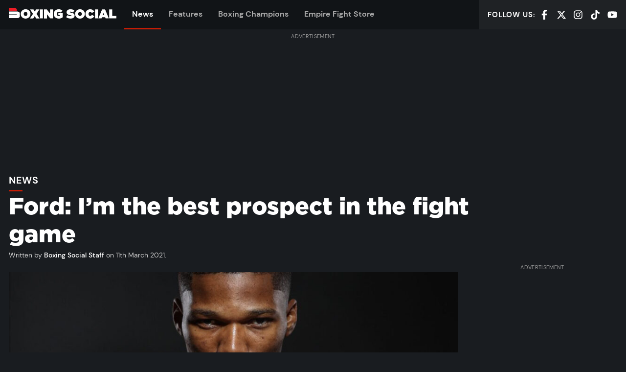

--- FILE ---
content_type: text/html; charset=UTF-8
request_url: https://boxing-social.com/news/ford-im-the-best-prospect-in-the-fight-game/
body_size: 27786
content:
<!doctype html>
<html lang="en-US" prefix="og: https://ogp.me/ns#" class="no-js">
<head><link rel="preload" href="https://boxing-social.com/app/themes/boxingsocial/build/fonts/Gotham-Black.ddff99.woff2" as="font" type="font/woff2" crossorigin><link rel="preload" href="https://boxing-social.com/app/themes/boxingsocial/build/js/app.11a56e.js" as="script"><link rel="preload" href="https://boxing-social.com/app/themes/boxingsocial/build/js/article.b8aa8b.js" as="script"><script>var w3_googlefont=[];</script><script>var w3_lazy_load_by_px=200;var blank_image_webp_url = "https://boxing-social.com//app/uploads/blank.pngw3.webp";var google_fonts_delay_load = 100;var w3_upload_path="/app"; var w3_webp_path="/app/w3-webp";var w3_mousemoveloadimg = false;var w3_page_is_scrolled = false;var w3_lazy_load_js = 1;var w3_js_is_excluded = 1;var w3_excluded_js=0;class w3_loadscripts{constructor(e){this.triggerEvents=e,this.eventOptions={passive:!0},this.userEventListener=this.triggerListener.bind(this),this.lazy_trigger,this.style_load_fired,this.lazy_scripts_load_fired=0,this.scripts_load_fired=0,this.scripts_load_fire=0,this.excluded_js=w3_excluded_js,this.w3_lazy_load_js=w3_lazy_load_js,this.w3_fonts="undefined"!=typeof w3_googlefont?w3_googlefont:[],this.w3_styles=[],this.w3_scripts={normal:[],async:[],defer:[],lazy:[]},this.allJQueries=[]}user_events_add(e){this.triggerEvents.forEach(t=>window.addEventListener(t,e.userEventListener,e.eventOptions))}user_events_remove(e){this.triggerEvents.forEach(t=>window.removeEventListener(t,e.userEventListener,e.eventOptions))}triggerListener(){this.user_events_remove(this),this.lazy_scripts_load_fired=1,this.add_html_class("w3_user"),"loading"===document.readyState?document.addEventListener("DOMContentLoaded",this.load_resources.bind(this)):this.load_resources()}async load_style_resources(){!this.style_load_fired&&(this.style_load_fired=!0,this.register_styles(),document.getElementsByTagName("html")[0].setAttribute("data-css",this.w3_styles.length),document.getElementsByTagName("html")[0].setAttribute("data-css-loaded",0),this.preload_scripts(this.w3_styles),this.load_styles_preloaded())}async load_styles_preloaded(){setTimeout(function(e){1==document.getElementsByTagName("html")[0].getAttribute("css-preloaded")?e.load_styles(e.w3_styles):e.load_styles_preloaded()},200,this)}async load_resources(){!this.scripts_load_fired&&(this.load_style_resources(),this.scripts_load_fired=!0,this.hold_event_listeners(),this.exe_document_write(),this.register_scripts(),this.add_html_class("w3_start"),"function"==typeof w3_events_on_start_js&&w3_events_on_start_js(),this.preload_scripts(this.w3_scripts.normal),this.preload_scripts(this.w3_scripts.defer),this.preload_scripts(this.w3_scripts.async),await this.load_scripts(this.w3_scripts.normal),await this.load_scripts(this.w3_scripts.defer),await this.load_scripts(this.w3_scripts.async),await this.execute_domcontentloaded(),await this.execute_window_load(),window.dispatchEvent(new Event("w3-scripts-loaded")),this.add_html_class("w3_js"),"function"==typeof w3_events_on_end_js&&w3_events_on_end_js(),this.lazy_trigger=setInterval(this.w3_trigger_lazy_script,500,this))}async w3_trigger_lazy_script(e){e.lazy_scripts_load_fired&&(await e.load_scripts(e.w3_scripts.lazy),e.add_html_class("jsload"),clearInterval(e.lazy_trigger))}add_html_class(e){document.getElementsByTagName("html")[0].classList.add(e)}register_scripts(){document.querySelectorAll("script[type=lazyload_int]").forEach(e=>{e.hasAttribute("data-src")?e.hasAttribute("async")&&!1!==e.async?this.w3_scripts.async.push(e):e.hasAttribute("defer")&&!1!==e.defer||"module"===e.getAttribute("data-w3-type")?this.w3_scripts.defer.push(e):this.w3_scripts.normal.push(e):this.w3_scripts.normal.push(e)}),document.querySelectorAll("script[type=lazyload_ext]").forEach(e=>{this.w3_scripts.lazy.push(e)})}register_styles(){document.querySelectorAll("link[data-href]").forEach(e=>{this.w3_styles.push(e)})}async execute_script(e){return await this.repaint_frame(),new Promise(t=>{let s=document.createElement("script"),a;[...e.attributes].forEach(e=>{let t=e.nodeName;"type"!==t&&"data-src"!==t&&("data-w3-type"===t&&(t="type",a=e.nodeValue),s.setAttribute(t,e.nodeValue))}),e.hasAttribute("data-src")?(s.setAttribute("src",e.getAttribute("data-src")),s.addEventListener("load",t),s.addEventListener("error",t)):(s.text=e.text,t()),null!==e.parentNode&&e.parentNode.replaceChild(s,e)})}async execute_styles(e){var t;(t=e).href=t.getAttribute("data-href"),delete t.dataset.href}async load_scripts(e){let t=e.shift();return t?(await this.execute_script(t),this.load_scripts(e)):Promise.resolve()}async load_styles(e){let t=e.shift();return t?(this.execute_styles(t),this.load_styles(e)):"loaded"}async load_fonts(e){var t=document.createDocumentFragment();e.forEach(e=>{let s=document.createElement("link");s.href=e,s.rel="stylesheet",t.appendChild(s)}),setTimeout(function(){document.head.appendChild(t)},google_fonts_delay_load)}preload_scripts(e){var t=document.createDocumentFragment(),s=0,a=this;[...e].forEach(i=>{let r=i.getAttribute("data-src"),n=i.getAttribute("data-href");if(r){let d=document.createElement("link");d.href=r,d.rel="preload",d.as="script",t.appendChild(d)}else if(n){let l=document.createElement("link");l.href=n,l.rel="preload",l.as="style",s++,e.length==s&&(l.dataset.last=1),t.appendChild(l),l.onload=function(){fetch(this.href,{mode:"no-cors"}).then(e=>e.blob()).then(e=>{a.update_css_loader()}).catch(e=>{a.update_css_loader()})},l.onerror=function(){a.update_css_loader()}}}),document.head.appendChild(t)}update_css_loader(){document.getElementsByTagName("html")[0].setAttribute("data-css-loaded",parseInt(document.getElementsByTagName("html")[0].getAttribute("data-css-loaded"))+1),document.getElementsByTagName("html")[0].getAttribute("data-css")==document.getElementsByTagName("html")[0].getAttribute("data-css-loaded")&&document.getElementsByTagName("html")[0].setAttribute("css-preloaded",1)}hold_event_listeners(){let e={};function t(t,s){!function(t){function s(s){return e[t].eventsToRewrite.indexOf(s)>=0?"w3-"+s:s}e[t]||(e[t]={originalFunctions:{add:t.addEventListener,remove:t.removeEventListener},eventsToRewrite:[]},t.addEventListener=function(){arguments[0]=s(arguments[0]),e[t].originalFunctions.add.apply(t,arguments)},t.removeEventListener=function(){arguments[0]=s(arguments[0]),e[t].originalFunctions.remove.apply(t,arguments)})}(t),e[t].eventsToRewrite.push(s)}function s(e,t){let s=e[t];Object.defineProperty(e,t,{get:()=>s||function(){},set(a){e["w3"+t]=s=a}})}t(document,"DOMContentLoaded"),t(window,"DOMContentLoaded"),t(window,"load"),t(window,"pageshow"),t(document,"readystatechange"),s(document,"onreadystatechange"),s(window,"onload"),s(window,"onpageshow")}hold_jquery(e){let t=window.jQuery;Object.defineProperty(window,"jQuery",{get:()=>t,set(s){if(s&&s.fn&&!e.allJQueries.includes(s)){s.fn.ready=s.fn.init.prototype.ready=function(t){if(void 0!==t)return e.scripts_load_fired?e.domReadyFired?t.bind(document)(s):document.addEventListener("w3-DOMContentLoaded",()=>t.bind(document)(s)):t.bind(document)(s),s(document)};let a=s.fn.on;s.fn.on=s.fn.init.prototype.on=function(){if("ready"==arguments[0]){if(this[0]!==document)return a.apply(this,arguments),this;"string"!=typeof arguments[1]&&arguments[1].bind(document)(s)}if(this[0]===window){function e(e){return e.split(" ").map(e=>"load"===e||0===e.indexOf("load.")?"w3-jquery-load":e).join(" ")}"string"==typeof arguments[0]||arguments[0]instanceof String?arguments[0]=e(arguments[0]):"object"==typeof arguments[0]&&Object.keys(arguments[0]).forEach(t=>{Object.assign(arguments[0],{[e(t)]:arguments[0][t]})[t]})}return a.apply(this,arguments),this},e.allJQueries.push(s)}t=s}})}async execute_domcontentloaded(){this.domReadyFired=!0,await this.repaint_frame(),document.dispatchEvent(new Event("w3-DOMContentLoaded")),await this.repaint_frame(),window.dispatchEvent(new Event("w3-DOMContentLoaded")),await this.repaint_frame(),document.dispatchEvent(new Event("w3-readystatechange")),await this.repaint_frame(),document.w3onreadystatechange&&document.w3onreadystatechange()}async execute_window_load(){await this.repaint_frame(),setTimeout(function(){window.dispatchEvent(new Event("w3-load"))},100),await this.repaint_frame(),window.w3onload&&window.w3onload(),await this.repaint_frame(),this.allJQueries.forEach(e=>e(window).trigger("w3-jquery-load")),window.dispatchEvent(new Event("w3-pageshow")),await this.repaint_frame(),window.w3onpageshow&&window.w3onpageshow()}exe_document_write(){let e=new Map;document.write=document.writeln=function(t){let s=document.currentScript,a=document.createRange(),i=s.parentElement,r=e.get(s);void 0===r&&(r=s.nextSibling,e.set(s,r));let n=document.createDocumentFragment();a.setStart(n,0),n.appendChild(a.createContextualFragment(t)),i.insertBefore(n,r)}}async repaint_frame(){return new Promise(e=>requestAnimationFrame(e))}static execute(){let e=new w3_loadscripts(["keydown","mousemove","touchmove","touchstart","touchend","wheel"]);e.load_fonts(e.w3_fonts),e.user_events_add(e),e.excluded_js||e.hold_jquery(e),e.w3_lazy_load_js||e.triggerListener();let t=setInterval(function e(s){null!=document.body&&(document.body.getBoundingClientRect().top<-30&&s.triggerListener(),clearInterval(t))},500,e)}}w3_js_is_excluded?window.addEventListener("load",function(){setTimeout(function(){w3_loadscripts.execute()},500)}):setTimeout(function(){w3_loadscripts.execute()},50);</script>

    <meta charset="UTF-8">
    <meta http-equiv="X-UA-Compatible" content="IE=edge">
    <meta name="viewport" content="width=device-width, initial-scale=1.0">

                    <link rel="preconnect" href="https://cdn1.boxing-social.com">
    <link rel="preconnect" href="https://www.googletagmanager.com">
    <link rel="preconnect" href="https://widgets.snack-projects.co.uk">
    <link rel="preconnect" href="https://cdn-header-bidding.snack-media.com">
    <link rel="preconnect" href="https://live.primis.tech">
    <link rel="preconnect" href="https://assets.revcontent.com">
    <link rel="preconnect" href="https://trends.revcontent.com">

    <link rel="preload" as="font" type="font/woff2" href="https://boxing-social.com/app/themes/boxingsocial/build/fonts/DMSans-Regular.dab1e5.woff2" crossorigin>
    <link rel="preload" as="font" type="font/woff2" href="https://boxing-social.com/app/themes/boxingsocial/build/fonts/DMSans-Medium.a779f2.woff2" crossorigin>
    <link rel="preload" as="font" type="font/woff2" href="https://boxing-social.com/app/themes/boxingsocial/build/fonts/DMSans-Bold.c6a533.woff2" crossorigin>
    <link rel="preload" as="font" type="font/woff2" href="https://boxing-social.com/app/themes/boxingsocial/build/fonts/Gotham-Black.ddff99.woff2" crossorigin>
    <link rel="preload" as="font" type="font/woff2" href="https://boxing-social.com/app/themes/boxingsocial/build/fonts/Bitter-Italic.94226d.woff2" crossorigin>

    

            <link rel="preload" fetchpriority="high" as="image" imagesrcset="https://boxing-social.com//app/uploads/2021/03/Raymond-Ford-Matchroom-USA-480x270.jpg 480w, https://boxing-social.com//app/uploads/2021/03/Raymond-Ford-Matchroom-USA-960x540.jpg 960w, https://boxing-social.com//app/uploads/2021/03/Raymond-Ford-Matchroom-USA-640x360.jpg 640w, https://boxing-social.com//app/uploads/2021/03/Raymond-Ford-Matchroom-USA-320x180.jpg 320w, https://boxing-social.com//app/uploads/2021/03/Raymond-Ford-Matchroom-USA-160x90.jpg 160w" imagesizes="(max-width: 859px) 100vw, (max-width: 1440px) calc(100vw - 350px), 1030px">
    
    <link rel="icon" href="https://boxing-social.com//app/themes/boxingsocial/resources/assets/favicon/favicon.ico" sizes="any">
<link rel="icon" type="image/svg+xml" href="https://boxing-social.com//app/themes/boxingsocial/resources/assets/favicon/favicon.svg" sizes="any">
<link rel="icon" type="image/png" sizes="32x32" href="https://boxing-social.com//app/themes/boxingsocial/resources/assets/favicon/favicon-32x32.png">
<link rel="icon" type="image/png" sizes="16x16" href="https://boxing-social.com//app/themes/boxingsocial/resources/assets/favicon/favicon-16x16.png">
<link rel="apple-touch-icon" sizes="180x180" href="https://boxing-social.com//app/themes/boxingsocial/resources/assets/favicon/apple-touch-icon.png">
<link rel="mask-icon" href="https://boxing-social.com//app/themes/boxingsocial/resources/assets/favicon/safari-pinned-tab.svg" color="#262626">
<link rel="manifest" href="https://boxing-social.com//app/themes/boxingsocial/resources/assets/favicon/site.webmanifest">
<meta name="apple-mobile-web-app-title" content="Boxing Social">
<meta name="application-name" content="Boxing Social">
<meta name="msapplication-TileColor" content="#262626">
<meta name="msapplication-config" content="https://boxing-social.com//app/themes/boxingsocial/resources/assets/favicon/browserconfig.xml">
<meta name="theme-color" content="#262626">
<meta name="twitter:widgets:theme" content="dark">
<meta name="twitter:widgets:border-color" content="#444444">

    
    <script type="lazyload_int" >(function(d){d.className=d.className.replace(/\bno-js\b/, 'js')})(document.documentElement)</script>
            <style>@font-face{font-display:swap;font-family:DM Sans;font-weight:400;src:url(/app/themes/boxingsocial/build/fonts/DMSans-Regular.dab1e5.woff2) format("woff2")}@font-face{font-display:swap;font-family:DM Sans;font-weight:500;src:url(/app/themes/boxingsocial/build/fonts/DMSans-Medium.a779f2.woff2) format("woff2")}@font-face{font-display:swap;font-family:DM Sans;font-weight:700;src:url(/app/themes/boxingsocial/build/fonts/DMSans-Bold.c6a533.woff2) format("woff2")}@font-face{font-display:swap;font-family:Bitter;font-weight:400;src:url(/app/themes/boxingsocial/build/fonts/Bitter-Italic.94226d.woff2) format("woff2")}@font-face{font-display:swap;font-family:Gotham;font-weight:800;src:url(/app/themes/boxingsocial/build/fonts/Gotham-Black.ddff99.woff2) format("woff2")}:root{--font-sans:"DM Sans",system-ui,-apple-system,Segoe UI,Roboto,Ubuntu,Cantarell,Noto Sans,sans-serif;--font-serif:"Bitter",serif;--font-mono:Monaco,Conolas,"Lucida Console",monospace;--base-font-family:var(--font-sans);--base-font-size:100%;--base-font-weight:400;--base-color:#d2d2d2;--base-line-height:1.5;--base-rhythm:calc(var(--base-line-height)*1rem);--brand-primary:#c61c04;--brand-secondary:#fff;--brand-dark:#111417;--brand-mid:#aaa;--brand-light:#ececec;--heading-font-family:var(--font-sans);--heading-font-weight:700;--container-width:1440px;--container-gutter:2.25rem;--grid-gutter:1.25rem;--btn-font-family:"Gotham";--btn-font-size:1rem;--btn-font-weight:700;--btn-height:2.75em;--btn-padding:1.125em;--btn-border-radius:0;--btn-default-bg:var(--brand-primary);--btn-default-color:#fff;--form-control-font-family:inherit;--form-control-height:2.75rem;--form-control-margin:.5rem;--form-control-padding:.75rem;--form-control-border-width:1px;--form-control-border-radius:0;--form-control-default-bg:#efefef;--form-control-default-color:#666;--form-control-default-border-color:#999;--form-control-default-border-color-active:#666;--rule-color:#6c6d6f;--rule-width:2px}html{-webkit-text-size-adjust:100%;line-height:1.15}body{margin:0}main{display:block}h1{font-size:2em;margin:.67em 0}hr{box-sizing:content-box;height:0;overflow:visible}pre{font-family:monospace,monospace;font-size:1em}a{background-color:transparent}abbr[title]{border-bottom:none;-webkit-text-decoration:underline;text-decoration:underline;-webkit-text-decoration:underline dotted;text-decoration:underline dotted}b,strong{font-weight:bolder}code,kbd,samp{font-family:monospace,monospace;font-size:1em}small{font-size:80%}sub,sup{font-size:75%;line-height:0;position:relative;vertical-align:baseline}sub{bottom:-.25em}sup{top:-.5em}img{border-style:none}button,input,optgroup,select,textarea{font-family:inherit;font-size:100%;line-height:1.15;margin:0}button,input{overflow:visible}button,select{text-transform:none}[type=button],[type=reset],[type=submit],button{-webkit-appearance:button}[type=button]::-moz-focus-inner,[type=reset]::-moz-focus-inner,[type=submit]::-moz-focus-inner,button::-moz-focus-inner{border-style:none;padding:0}[type=button]:-moz-focusring,[type=reset]:-moz-focusring,[type=submit]:-moz-focusring,button:-moz-focusring{outline:1px dotted ButtonText}fieldset{padding:.35em .75em .625em}legend{box-sizing:border-box;color:inherit;display:table;max-width:100%;padding:0;white-space:normal}progress{vertical-align:baseline}textarea{overflow:auto}[type=checkbox],[type=radio]{box-sizing:border-box;padding:0}[type=number]::-webkit-inner-spin-button,[type=number]::-webkit-outer-spin-button{height:auto}[type=search]{-webkit-appearance:textfield;outline-offset:-2px}[type=search]::-webkit-search-decoration{-webkit-appearance:none}::-webkit-file-upload-button{-webkit-appearance:button;font:inherit}details{display:block}summary{display:list-item}[hidden],template{display:none}a,button,details,input,select,textarea{touch-action:manipulation}table{border-collapse:collapse;border-spacing:0;width:100%}fieldset{border-style:solid;border-width:1px;margin:0}textarea{resize:vertical}img,svg{max-width:100%;vertical-align:middle}ol,ul{list-style:none;margin:0;padding-left:0}html{-webkit-font-smoothing:antialiased;-moz-osx-font-smoothing:grayscale;background-color:#191c20;color:#d2d2d2;font:400 100%/1.5 DM Sans,system-ui,-apple-system,Segoe UI,Roboto,Ubuntu,Cantarell,Noto Sans,sans-serif}::-moz-selection{background-color:#c61c04;color:#fff}::selection{background-color:#c61c04;color:#fff}a{-webkit-text-decoration-skip:ink;text-decoration-width:2px;color:currentcolor;-webkit-text-decoration:underline;text-decoration:underline;text-decoration-color:#c61c04;text-decoration-skip-ink:auto}a:hover{text-decoration-color:currentcolor}h1,h2,h3,h4,h5,h6{color:#fff;font-family:DM Sans,system-ui,-apple-system,Segoe UI,Roboto,Ubuntu,Cantarell,Noto Sans,sans-serif;font-weight:700;line-height:1.3;margin-bottom:1.5rem;margin-top:0}.hd-branded{font-family:Gotham;font-weight:800}.hd-xl{font-size:calc(1rem + 2.5vw);font-weight:600;line-height:1.2}@media (max-width:639.98px){.hd-xl{font-size:1.75rem}}@media (min-width:1600.02px){.hd-xl{font-size:3.5rem}}.hd-lg{font-size:2rem;font-size:max(1.5rem,min(7vw,2rem));font-weight:600;line-height:1.2}.hd-md{font-size:1.25rem}.hd-bd{font-size:1rem}.hd-sm{font-size:.85rem}.hd-xs{font-size:.75rem}.lead{font-size:2rem}.muted{color:#aaa}.shout{letter-spacing:.03em;text-transform:uppercase}.small{font-size:.875em}.byline{font-size:.875rem;margin:.5rem 0 .75rem}.byline a{color:#fff;font-weight:500;-webkit-text-decoration:none;text-decoration:none}.byline a:hover{color:#c61c04;-webkit-text-decoration:underline;text-decoration:underline}p{margin-bottom:1.5rem;margin-top:0}html{box-sizing:border-box}*,:after,:before{box-sizing:inherit}body{display:flex;flex-direction:column;min-height:100vh;overflow-x:hidden}.site-footer{margin-top:auto}.main-content>article:first-of-type,.main-content>section:first-of-type{margin-top:1.5rem}.container{margin-left:auto;margin-right:auto;max-width:1440px;padding:0 1.125rem}@media (max-width:639.98px){.container{padding:0 8px}}.container--md{max-width:1152px}.container--sm{max-width:864px}.container--fluid{max-width:none}.is-contained{margin:auto;max-width:1440px}.fg-brand-primary{color:#c61c04!important}.fg-brand-secondary{color:#fff!important}.fg-brand-light{color:#ececec!important}.fg-brand-dark{color:#111417!important}.fg-brand-white{color:#fff!important}.fg-brand-black{color:#000!important}.bg-brand-primary{background-color:#b21904!important}.bg-brand-secondary{background-color:#fff!important}.bg-brand-light{background-color:#ececec!important}.bg-brand-dark{background-color:#111417!important}.bg-brand-white{background-color:#fff!important}.bg-brand-black{background-color:#000!important}.bg-brand-twitch{background-color:#9146ff!important}.bg-brand-facebook{background-color:#1877f2!important}.bg-brand-twitter{background-color:#1da1f2!important}.bg-brand-whatsapp{background-color:#25d366!important}.center-block{margin-left:auto;margin-right:auto}.align-center{text-align:center!important}.align-left{text-align:left!important}.align-right{text-align:right!important}.no-margin{margin:0!important}.no-padding{padding:0!important}.no-border{border:0!important}.width-cap{margin-left:auto;margin-right:auto;max-width:70ch}.hidden{display:none}.visually-hidden{clip:rect(0,0,0,0);border:0;height:1px;margin:-1px;overflow:hidden;padding:0;position:absolute;width:1px}.skip-link{background-color:#c61c04;color:#fff;display:block;outline:0;padding:1em;text-align:center}.skip-link:not(:focus){clip:rect(0,0,0,0);border:0;height:1px;margin:-1px;overflow:hidden;padding:0;position:absolute;width:1px}.scrollable{-webkit-overflow-scrolling:touch;overflow-x:auto}.live-badge{align-items:center;background-color:#c61c04;color:#fff;display:inline-flex;font-weight:600;letter-spacing:.1em;padding:.25em .5em;text-transform:uppercase}.live-badge:after{-webkit-animation:fadeOut 1s infinite alternate;animation:fadeOut 1s infinite alternate;background-color:currentcolor;border-radius:50%;content:"";height:.25em;margin-left:.5em;margin-right:.125em;width:.25em}@-webkit-keyframes fadeOut{to{opacity:0}}@keyframes fadeOut{to{opacity:0}}.btn{align-items:center;background-color:#c61c04;border:0;border-radius:0;color:#fff;cursor:pointer;display:inline-flex;font-family:Gotham;font-size:1rem;font-weight:700;height:2.75em;justify-content:center;line-height:1;min-width:100px;padding:0 1.125em;text-align:center;-webkit-text-decoration:none;text-decoration:none;vertical-align:middle;white-space:nowrap}.btn:focus,.btn:hover{outline:2px solid #fff}.btn__icon{fill:currentcolor;flex-shrink:0;height:1.125em;margin-left:.4em}.btn__icon.btn__icon--left{margin-left:0;margin-right:.4em}.btn--lg{font-size:1.25rem}.btn--sm{font-size:.875rem}.btn--block{max-width:400px;width:100%}.btn--ghost{background-color:transparent;border:2px solid;color:inherit}.btn--ghost:hover{color:#fff;outline:0}.btn--soft{border-radius:.2em}.btn--icon{background:transparent;padding:0 .5rem}.btn--icon>svg{fill:currentcolor;height:1.25rem;width:1.25rem}.btn--icon-lg>svg{height:1.75rem;width:1.75rem}.btn-group{grid-gap:1em;display:grid;gap:1em;grid-template-columns:repeat(auto-fill,minmax(min(100%,max(22ch,100%/3)),1fr))}.card{position:relative}.card:focus-within a{outline:0;-webkit-text-decoration:underline;text-decoration:underline}.card:hover a{outline:0;-webkit-text-decoration:underline;text-decoration:underline}.card:focus-within .card__media img{opacity:1}.card:hover .card__media img{opacity:1}.card:focus-within .card__media-hover{opacity:1}.card:hover .card__media-hover{opacity:1}.card:focus-within .card__media-icon{background-color:#fff}.card:hover .card__media-icon{background-color:#fff}.card:focus-within .card__media-icon svg{fill:#111417}.card:hover .card__media-icon svg{fill:#111417}.card__media{background:#111417 url("data:image/svg+xml;charset=utf-8,%3Csvg xmlns='http://www.w3.org/2000/svg' xml:space='preserve' width='415.7' height='388.2'%3E%3Cpath fill='%23262626' d='M415.7 220.9v83.4h-.2c-.7 46.4-38.5 83.8-85 83.8H14.4c-7.8 0-14.2-6.3-14.2-14.2V290c0-7.8 6.4-14.2 14.2-14.2H293c6.9 0 12.5-5.6 12.5-12.5s-5.6-12.5-12.5-12.5H14.5c-7.8 0-14.2-6.3-14.2-14.2v-83.9c0-7.8 6.3-14.2 14.2-14.2h319c45.4.2 82.2 37 82.2 82.4zM304.4 113.4H14.2C6.3 113.4 0 107 0 99.2v-85C0 6.3 6.3 0 14.2 0h204.5c47.4 0 85.8 38.4 85.8 85.8v27.6z'/%3E%3C/svg%3E") no-repeat 50% 50%;background-size:auto 35%;margin-bottom:.5rem;position:relative}.card__media img{opacity:.95}.card__media-hover{align-items:center;background-color:rgba(0,0,0,.3);display:flex;height:100%;justify-content:center;left:0;opacity:0;pointer-events:none;position:absolute;top:0;width:100%;z-index:3}.card__media-hover>svg{fill:#fff;max-width:80px;width:30%}.card__media-icon{background-color:#111417;bottom:0;left:0;max-width:60px;position:absolute;width:25%}.card__media-icon:before{content:"";display:block;padding-bottom:100%}.card__media-icon>svg{fill:#fff;left:50%;position:absolute;top:50%;-webkit-transform:translate(-50%,-50%);transform:translate(-50%,-50%);width:25%}.card__body{font-size:.875rem}.card__body>:last-child{margin-bottom:0}.card__title{font-size:1.125rem;line-height:1.2;margin-bottom:.25rem;max-width:50ch}@media (max-width:399.98px){.card__title{font-size:1rem}}.card__title a{color:currentcolor;-webkit-text-decoration:none;text-decoration:none}.card__title a:after{content:"";height:100%;left:0;position:absolute;top:0;width:100%;z-index:3}.card__title span{font-size:.875em}.card__meta{color:#aaa;font-size:.75rem;font-weight:400;opacity:.8}.card--horizontal{align-items:flex-start;display:flex}.card--horizontal .card__media{flex:0 0 33%;margin-bottom:0;max-width:200px}.card--horizontal .card__body{align-items:flex-start;display:flex;flex-direction:column;flex-grow:1;padding-left:.625rem;padding-top:0}@media (max-width:700px){.card--horizontal .card__body{order:-1;padding-left:0;padding-right:.625rem}}.card--horizontal .card__title{line-height:1.25}.card--horizontal .card__meta{margin-top:auto}.card--featured .card__title{font-size:1.45rem}@media (min-width:700px){.card--featured .card__title{font-size:1.75rem}}.card--bg-dark{background-color:#111417}.card--bg-dark .card__body{padding:3%}@media (min-width:768px){.card--bg-dark .card__body{padding:1.25rem}}.card-grid{grid-gap:.83333rem;display:grid;gap:.83333rem;margin-bottom:1rem;margin-top:1rem}@media (min-width:600px){.card-grid{gap:1.25rem;grid-template-columns:repeat(2,1fr)}}@media (min-width:1000px){.card-grid{grid-template-columns:repeat(4,1fr)}}.card-stack__item:not(:first-child){margin-top:1rem}.card-stack--separated{margin-top:-1rem}.card-stack--separated .card-stack__item{padding:1rem 0}.card-stack--separated .card-stack__item:not(:first-child){border-top:1px solid hsla(0,0%,100%,.1);margin-top:0}.card-stack--separated .card-stack__item:last-child{padding-bottom:0}.event-card{background-color:#111417;margin:1.5rem 0;position:relative}.event-card:focus-within{box-shadow:0 0 2.5px rgba(198,28,4,.065),0 0 8.5px rgba(198,28,4,.095),0 0 38px rgba(198,28,4,.16);outline:1px solid rgba(198,28,4,.1)}.event-card:hover{box-shadow:0 0 2.5px rgba(198,28,4,.065),0 0 8.5px rgba(198,28,4,.095),0 0 38px rgba(198,28,4,.16);outline:1px solid rgba(198,28,4,.1)}@media (min-width:768px){.event-card{display:grid;grid-template-columns:56.25% 1fr}}@media (min-width:900px){.event-card{grid-template-columns:480px 1fr}}.event-card__body{padding:1rem}.event-card__body a.btn{position:relative;z-index:3}@media (max-width:767.98px){.event-card__body{text-wrap:balance;text-align:center}.event-card__body .btn-group{align-content:center;justify-content:center;place-content:center}}@media (min-width:900px){.event-card__body{padding-left:1.5rem;padding-right:1.5rem}}.event-card__title{font-size:1.25rem;font-weight:700;letter-spacing:.02em;margin-bottom:.5rem;text-transform:uppercase}.event-card__title a{-webkit-text-decoration:none;text-decoration:none}.event-card__title a:after{bottom:0;content:"";left:0;position:absolute;right:0;top:0;z-index:2}.event-card__meta{font-size:.875rem;letter-spacing:.04em;text-transform:uppercase}.event-card__meta:after{background-color:#c61c04;content:"";display:block;height:3px;margin-top:.5em;width:2ch}@media (max-width:767.98px){.event-card__meta:after{margin-left:auto;margin-right:auto}}.responsive-media{overflow:hidden;position:relative}.responsive-media:before{content:"";display:block;padding-bottom:56.25%}.responsive-media>*{height:100%;left:0;position:absolute;top:0;width:100%}.responsive-media>img{-o-object-fit:cover;object-fit:cover}.responsive-media--4x3:before{padding-bottom:75%}.responsive-media--1x1:before{padding-bottom:100%}.rule{border-width:0;border-bottom:2px solid #6c6d6f;margin:1.5rem auto}.social-list{align-items:center;display:flex;line-height:1}.social-list__item{flex-shrink:0}.social-list__item:not(:first-child){margin-left:1em}.social-list__item a,.social-list__item span{color:#fff;cursor:pointer}.social-list__item a:focus-within{color:#c61c04}.social-list__item span:focus-within{color:#c61c04}.social-list__item a:hover,.social-list__item span:hover{color:#c61c04}.social-list__item svg{height:1.25rem;width:1.25rem}.social-list--spaced{justify-content:space-between}.social-list--spaced .social-list__item{margin:0}.social-list--center{justify-content:center}.social-wrapper{background-color:#111417;margin:2rem 0;padding:2rem}.social-wrapper a{color:#aaa}.social-wrapper a:hover{color:#c61c04}.share{margin:1rem 0}.share__title{font-size:.825rem;font-weight:500;letter-spacing:.05em;margin-bottom:.5rem;text-transform:uppercase}.share-list{display:flex}@media (max-width:499.98px){.share-list__item{flex-grow:1}.share-list__item:nth-child(3){display:none}}.share-list__item:not(:first-child){margin-left:.75rem}.share-list__item .btn{width:100%}.share-list__item svg{height:1.125em;width:1.125em}.section{margin:3rem 0}@media (max-height:699.98px){.section{margin:6vh 0}}.section__cta{margin-top:2rem;text-align:center}@media (min-width:600px){.section__cta{display:none}}.section--padded{margin:0}.section--padded>:first-child{padding-bottom:3rem;padding-top:3rem}@media (max-height:699.98px){.section--padded>:first-child{padding-bottom:6vh;padding-top:6vh}}.section-hd{align-items:baseline;display:flex;margin-bottom:1rem}.section-hd__title{color:#fff;font-size:1.25rem;font-weight:700;letter-spacing:.03em;line-height:1;margin:0;-webkit-text-decoration:none;text-decoration:none;text-transform:uppercase}@media (max-width:419.98px){.section-hd__title{font-size:1.125rem}}.section-hd__title:after{background-color:#c61c04;content:"";display:block;height:3px;margin-top:.5em;width:2ch}.section-hd__cta{align-items:center;color:#aaa;display:flex;font-size:1.25rem;font-weight:600;letter-spacing:.03em;margin-left:1.5rem;-webkit-text-decoration:none;text-decoration:none;text-transform:uppercase}.section-hd__cta:after{border-bottom:.33em solid transparent;border-left:.33em solid;border-top:.33em solid transparent;content:"";margin-left:.33em}.section-hd__cta:hover{color:#c61c04}@media (max-width:599.98px){.section-hd__cta{display:none}}.bg-brand-primary .section-hd__title:after{background-color:#fff}.bg-brand-primary .section-hd__cta{color:#111417}.bg-brand-primary .section-hd__cta:hover{color:#fff}.video-player{position:relative}.video-player:before{background:#000;content:"";display:block;padding-bottom:56.25%}.video-player__embed{bottom:0;left:0;position:absolute;right:0;top:0}@media (max-width:959.98px){.video-player--mini .video-player__embed{bottom:auto;left:0;position:fixed;right:auto;top:0;width:100vw;z-index:9}}@media (min-width:860px){.video-player--mini .video-player__embed{top:60px}}@media (min-width:960px){.video-player--mini .video-player__embed{top:0}}.cta{align-items:center;display:inline-flex;font-size:.825em;font-weight:700;letter-spacing:.03em;-webkit-text-decoration:none;text-decoration:none;text-transform:uppercase}.cta:after{border-bottom:.33em solid transparent;border-left:.33em solid;border-top:.33em solid transparent;content:"";margin-left:.66em}.cta:hover{color:#fff}.cta--lg{font-size:1.25rem}.cta--left:after{display:none}.cta--left:before{border-bottom:.33em solid transparent;border-right:.33em solid;border-top:.33em solid transparent;content:"";margin-left:0;margin-right:.33em}.pager{display:flex;flex-wrap:wrap;justify-content:space-around;margin-top:1.75rem}.pager>*{flex:1 0 auto;padding:.25rem 1rem;text-align:center}.related-stories{border-bottom:1px solid hsla(0,0%,100%,.15);border-top:1px solid hsla(0,0%,100%,.15);font-size:1.125em;line-height:1.4;margin:1rem 0;padding:1rem 0}@media (min-width:700px){.related-stories{padding-left:.5rem;padding-right:.5rem}}@media (min-width:800px){.related-stories{margin-bottom:1.5rem;margin-top:1.5rem}}.related-stories__link{color:#fff}.related-stories__link a{background:none!important;font-weight:500;outline:0!important}.related-stories__link a:hover{-webkit-text-decoration:underline;text-decoration:underline}.related-stories__link:before{color:#c61c04;content:"Also:";display:inline-block;font-weight:700;margin-right:.25em;text-transform:uppercase}.tabbed-content__menu{background-color:#191c20;display:flex;line-height:3.75rem;margin-bottom:1rem;white-space:nowrap}@media (max-width:599.98px){.tabbed-content__menu{line-height:2.8125rem;margin-left:-1.125rem;margin-right:-1.125rem}@media (max-width:639.98px){.tabbed-content__menu{margin-left:-8px;margin-right:-8px}}}.tabbed-content__menu>a{border-bottom:3px solid transparent;font-size:1.125rem;font-weight:600;padding:0 .5em;text-align:center;-webkit-text-decoration:none;text-decoration:none}@media (max-width:599.98px){.tabbed-content__menu>a{flex-grow:1;font-size:1rem}}.tabbed-content__menu>a:focus-within{border-color:#c61c04;color:#fff}.tabbed-content__menu>a.is-active,.tabbed-content__menu>a:hover{border-color:#c61c04;color:#fff}.bio{display:flex;flex-wrap:wrap}.bio+.bio{margin-top:3rem}.bio__image{flex-basis:200px;margin-bottom:.625rem;padding-right:1.25rem}.bio__image img{border-radius:50%}.bio__body{flex:1 1 400px}.panel{background-color:#26282b;border-left:3px solid #c61c04;margin:2rem 0;padding:1.5rem 4%}.panel blockquote:not(.twitter-tweet):not(.twitter-tweet-lazy):not(.tiktok-embed):not(.instagram-media):not([cite*="facebook.com"]){border-left:0!important;padding-left:0!important;padding-top:0!important}.panel blockquote:not(.twitter-tweet):not(.twitter-tweet-lazy):not(.tiktok-embed):not(.instagram-media):not([cite*="facebook.com"]):before{background:url("data:image/svg+xml;charset=utf-8,%3Csvg xmlns='http://www.w3.org/2000/svg' viewBox='0 0 29 24'%3E%3Cpath fill='%23c61c04' d='M29 24V12h-8c0-4.4 3.6-8 8-8V0c-6.6 0-12 5.4-12 12v12h12zm-17 0V12H4c0-4.4 3.6-8 8-8V0C5.4 0 0 5.4 0 12v12h12z'/%3E%3C/svg%3E") no-repeat 50% 50%;background-size:contain;content:"";display:block;height:32px;margin-bottom:1rem;width:32px}.panel--alert{background-color:#c61c04;border-left-color:#fff;color:#fff}.panel--alert blockquote:not(.twitter-tweet):not(.twitter-tweet-lazy):not(.tiktok-embed):not(.instagram-media):not([cite*="facebook.com"]):before{background-image:url("data:image/svg+xml;charset=utf-8,%3Csvg xmlns='http://www.w3.org/2000/svg' viewBox='0 0 29 24'%3E%3Cpath fill='%23111417' d='M29 24V12h-8c0-4.4 3.6-8 8-8V0c-6.6 0-12 5.4-12 12v12h12zm-17 0V12H4c0-4.4 3.6-8 8-8V0C5.4 0 0 5.4 0 12v12h12z'/%3E%3C/svg%3E")}.toast{align-items:center;background-color:#c61c04;border-radius:4px;box-shadow:0 1.4px 3.6px rgba(0,0,0,.049),0 3.9px 10px rgba(0,0,0,.07),0 9.3px 24.1px rgba(0,0,0,.091),0 31px 80px rgba(0,0,0,.14);color:#fff;display:flex;font-weight:600;height:50px;justify-content:center;left:50%;letter-spacing:.0125em;margin-left:-90px;position:fixed;top:40px;-webkit-transform:translateY(-120px);transform:translateY(-120px);transition:-webkit-transform .4s cubic-bezier(.68,-.6,.32,1.6);transition:transform .4s cubic-bezier(.68,-.6,.32,1.6);transition:transform .4s cubic-bezier(.68,-.6,.32,1.6),-webkit-transform .4s cubic-bezier(.68,-.6,.32,1.6);width:180px;z-index:8}@media (min-width:700px){.toast{top:80px;-webkit-transform:translateY(-150px);transform:translateY(-150px)}}.toast svg{fill:currentcolor;margin-right:.75rem}.scorecard-table{font-weight:500;margin:2rem 0;text-align:center}.scorecard-table td,.scorecard-table th{border:1px solid #555;padding:1em}.scorecard-table th[scope=col]{font-weight:400;text-transform:uppercase}.scorecard-table th[scope=col]:not(:last-child){color:#aaa}.scorecard-table th[scope=row]{font-weight:700;text-transform:uppercase}@media (min-width:900px){.scorecard-table th[scope=row]{text-align:left}}.scorecard-table tr>:last-child{background-color:#111417;border-color:#ccc;font-weight:700}.scorecard-table td:first-child{border-left-color:transparent;border-top-color:transparent}.scorecard-table .round-win{background-color:hsla(0,0%,100%,.05)!important}.scorecard-table .total-win{color:#c61c04!important}@media (min-width:900px){.scorecard-table tr>:nth-last-child(2){border-right:#fff}}@media (max-width:899.98px){.scorecard-table tbody{display:flex}.scorecard-table tr{display:flex;flex-direction:column}.scorecard-table tr:first-child{flex-basis:10%}.scorecard-table tr:not(:first-child){flex-basis:40%}}.next-up{background-color:#c61c04;color:#fff;left:0;position:fixed!important;top:0;-webkit-transform:translateY(-120%);transform:translateY(-120%);transition:-webkit-transform .3s cubic-bezier(.33,1,.68,1);transition:transform .3s cubic-bezier(.33,1,.68,1);transition:transform .3s cubic-bezier(.33,1,.68,1),-webkit-transform .3s cubic-bezier(.33,1,.68,1);width:100%;z-index:6!important}@media (min-width:700px){.next-up{top:60px}}.next-up:after{border-bottom:8px solid transparent;border-left:8px solid;border-top:8px solid transparent;content:"";position:absolute;right:15px;top:50%;-webkit-transform:translateY(-50%);transform:translateY(-50%)}.next-up>a{display:block;font-weight:600;line-height:1.3;min-height:50px;padding:.5em 35px .5em .5em}.next-up>a:before{color:#111417;content:"Trending:";letter-spacing:.02em;margin-right:.25em;-webkit-text-decoration:underline;text-decoration:underline;text-transform:uppercase}.site-header-container{background-color:#111417;color:#fff;transition:-webkit-transform .3s ease-out;transition:transform .3s ease-out;transition:transform .3s ease-out,-webkit-transform .3s ease-out;width:100%;z-index:7}.site-header{align-items:center;color:#aaa;display:flex;padding:0 1.125rem}@media (max-width:639.98px){.site-header{padding:0 8px}}.site-header a{color:#fff;-webkit-text-decoration:none;text-decoration:none}.site-header .btn:focus,.site-header .btn:hover{color:#c61c04;outline:0}.site-header .highlight{align-items:center;display:flex}.site-header .highlight a{background-color:#5e1ba8;border:0;border-radius:100px;color:#fff;line-height:1.5;padding-left:.5em;padding-right:.5em}.site-header .highlight a:focus-within{-webkit-text-decoration:underline;text-decoration:underline}.site-header .highlight a:hover{-webkit-text-decoration:underline;text-decoration:underline}@media (min-width:860px){.site-header .highlight a{line-height:2;padding-left:1em;padding-right:1em}}.site-header__brand-link{flex:0 0 220px;height:22px}.site-header__brand-link>svg{display:block}.site-header__menu{display:flex}.site-header__menu>*{flex-grow:1}.site-header__social-links{align-items:center;background-color:hsla(0,0%,100%,.06);color:#fff;display:flex;font-size:.925rem;font-weight:600;height:100%;letter-spacing:.06em;margin-left:-1.125rem;margin-right:-1.125rem;padding:0 1.125rem;text-transform:uppercase;white-space:nowrap}@media (max-width:639.98px){.site-header__social-links{margin-left:-8px;margin-right:-8px;padding:0 8px}}@media (max-width:1089.98px){.site-header__social-links{display:none}}.site-header__social-links a:focus-within{color:#c61c04}.site-header__social-links a:hover{color:#c61c04}.site-header__social-links>span{margin-right:.5rem}@media (max-width:1189.98px){.site-header__social-links>span{display:none}}@media (max-width:579.98px){.site-header__nav-item a>span{clip:rect(0,0,0,0);border:0;height:1px;margin:-1px;overflow:hidden;padding:0;position:absolute;width:1px}}@media (max-width:859.98px){.site-header{align-items:flex-start;flex-wrap:wrap;height:76px;justify-content:space-between}.site-header__brand-link{margin:8px auto}.site-header__menu{align-self:flex-end;margin-left:-1.125rem;margin-right:-1.125rem;position:relative;width:100vw}@media (max-width:639.98px){.site-header__menu{margin-left:-8px;margin-right:-8px}}.site-header__nav{display:flex}.site-header__nav-item{flex:1}.site-header__nav-item>a{border-bottom:2px solid transparent;color:#aaa;display:block;font-size:.9375rem;font-weight:600;letter-spacing:.03em;line-height:2rem;padding:0 .75em;text-align:center;white-space:nowrap}@media (max-width:350px){.site-header__nav-item>a{font-size:.875rem}}@media (max-width:420px){.site-header__nav-item>a{padding:0 .25em}}.site-header__nav-item:focus-within>a{border-color:#c61c04;outline:0}.site-header__nav-item.current-menu-item>a,.site-header__nav-item.current-menu-parent>a{border-color:#c61c04;outline:0}}@media (min-width:860px){body{padding-top:60px}.site-header-container{display:flex;height:60px;justify-content:flex-end;left:0;position:fixed;top:0;width:100%}.site-header{max-width:calc(720px + 50%);width:100%}.site-header__brand-link{position:relative;top:-.2em}.site-header__menu{margin-left:1rem;margin-right:auto}.site-header__nav{display:flex}.site-header__nav-item>a{border-bottom:3px solid transparent;color:#aaa;display:block;font-size:1rem;font-weight:600;line-height:3.5625rem;padding:0 .75rem;white-space:nowrap}@media (min-width:960px){.site-header__nav-item>a{padding:0 1rem}}.site-header__nav-item:focus-within>a{border-color:#c61c04;color:#fff;outline:0}.site-header__nav-item.current-menu-item>a,.site-header__nav-item.current-menu-parent>a,.site-header__nav-item:hover>a{border-color:#c61c04;color:#fff;outline:0}}.site-header--up{-webkit-transform:translateY(-100%);transform:translateY(-100%)}@media (min-width:600.02px){.admin-bar .site-header-container{top:46px}}@media (min-width:782.02px){.admin-bar .site-header-container{top:32px}}.site-footer{background-color:#0d0f11;color:#aaa;padding-bottom:80px;padding-top:3rem}@media (min-width:768px){.site-footer{padding-bottom:120px}}.site-footer a{-webkit-text-decoration:none;text-decoration:none}.site-footer a:hover{color:#fff;-webkit-text-decoration:underline;text-decoration:underline}.site-footer .social-list{margin-top:.75rem}.site-footer .social-list a:hover{color:#c61c04}.site-footer .social-list svg{height:1.5rem;width:1.5rem}.site-footer__grid{display:flex;flex-wrap:wrap;margin-left:-.625rem;margin-right:-.625rem}@media (max-width:479.98px){.site-footer__grid{margin-left:-8px;margin-right:-8px}}.site-footer__grid-item{flex:0 1 250px;padding-left:.625rem;padding-right:.625rem}@media (max-width:479.98px){.site-footer__grid-item{padding-left:8px;padding-right:8px}}@media (max-width:1059.98px){.site-footer__grid-item{flex:1 1 200px}.site-footer__grid-item:not(:first-child){margin-bottom:2rem}.site-footer__grid-item:first-child{flex-basis:100%}}@media (min-width:380.02px) and (max-width:619.98px){.site-footer__grid-item:nth-child(2),.site-footer__grid-item:nth-child(3){flex-basis:150px}}@media (min-width:1100.02px){.site-footer__grid-item:first-child{flex-basis:30%}}.site-footer__title{margin-bottom:.5rem}.site-footer__brand>svg{display:block;margin-bottom:1rem;width:220px}.site-footer__brand a{-webkit-text-decoration:underline;text-decoration:underline}.site-footer__sponsors{margin:2rem 0}.site-footer__sponsors>a,.site-footer__sponsors>img{display:inline-block;opacity:.8;vertical-align:top}.site-footer__sponsors>a:not(:last-child),.site-footer__sponsors>img:not(:last-child){margin-bottom:1rem;margin-right:1rem}.site-footer__menu{line-height:1.7}.sidebar-layout__sidebar{margin-top:1.25rem}@media (min-width:960px){.sidebar-layout{grid-gap:1.25rem;display:grid;gap:1.25rem;grid-template:"body sidebar" 1fr/3fr minmax(300px,1fr)}.sidebar-layout__body{grid-area:body}.sidebar-layout__sidebar{grid-area:sidebar;margin-top:0}.sidebar-layout__body{-ms-grid-column:1;-ms-grid-row:1}.sidebar-layout__sidebar{-ms-grid-column:3;-ms-grid-row:1}}.sidebar>*{margin-top:0}.sidebar>:not(:first-child){margin-top:2rem}.sidebar__sticky{position:-webkit-sticky;position:sticky;top:100px}.feature-grid{grid-gap:.83333rem;display:grid;gap:.83333rem;margin-bottom:1rem}@media (min-width:1000px){.feature-grid{gap:1.25rem}}@media (min-width:680px){.feature-grid{grid-template-columns:repeat(3,1fr)}.feature-grid>:first-child{grid-column:1/3;grid-row:1/3}.feature-grid>:nth-child(n+4){grid-column:1/4}}@media (min-width:1000px){.feature-grid--lg{gap:1.25rem;grid-template-columns:repeat(5,1fr)}.feature-grid--lg>:first-child{grid-column:1/3;grid-row:1/3}.feature-grid--lg>:nth-child(n+4){grid-column:auto}.feature-grid--right>:first-child{grid-column:4/6;grid-row:1/3}}.article{margin:1rem auto 3rem;max-width:1440px;padding:0 1.125rem}@media (max-width:639.98px){.article{padding:0 8px}}.article__title{margin:0 0 .125em;max-width:30ch}.article__featured-media{background:#111417 url("data:image/svg+xml;charset=utf-8,%3Csvg xmlns='http://www.w3.org/2000/svg' xml:space='preserve' width='415.7' height='388.2'%3E%3Cpath fill='%23262626' d='M415.7 220.9v83.4h-.2c-.7 46.4-38.5 83.8-85 83.8H14.4c-7.8 0-14.2-6.3-14.2-14.2V290c0-7.8 6.4-14.2 14.2-14.2H293c6.9 0 12.5-5.6 12.5-12.5s-5.6-12.5-12.5-12.5H14.5c-7.8 0-14.2-6.3-14.2-14.2v-83.9c0-7.8 6.3-14.2 14.2-14.2h319c45.4.2 82.2 37 82.2 82.4zM304.4 113.4H14.2C6.3 113.4 0 107 0 99.2v-85C0 6.3 6.3 0 14.2 0h204.5c47.4 0 85.8 38.4 85.8 85.8v27.6z'/%3E%3C/svg%3E") no-repeat 50% 50%;background-size:3.75rem 3.75rem;margin:1.5rem 0}.article__content{line-height:1.5;margin:1.5rem auto 3rem;max-width:75ch}@media (min-width:500px){.article__content{padding:0 2.5%}}.article__content .editor-content{margin-bottom:2rem}.article__content .editor-content>p:first-child{font-weight:700}@media (max-width:959.98px){.article__sidebar{margin-top:2rem}.article__featured-media{margin-left:-1.125rem;margin-right:-1.125rem}@media (max-width:639.98px){.article__featured-media{margin-left:-8px;margin-right:-8px}}}@media (min-width:960px){.article__content{padding:0}}.infinite-articles{display:flex;flex-direction:column}.infinite-articles .article{margin-bottom:0;margin-top:0}.video{margin-left:auto;margin-right:auto;margin-top:0;max-width:1440px;padding:0 1.125rem}@media (max-width:639.98px){.video{padding:0 8px}}@media (min-width:960px){.video{margin-top:1rem}}.video .sidebar .card__title{font-size:.935rem}.video .sidebar .tabbed-content__menu{position:-webkit-sticky;position:sticky;top:calc(40px + 56.25vw);z-index:5}@media (min-width:700px){.video .sidebar .tabbed-content__menu{top:calc(60px + 56.25vw)}}@media (min-width:960px){.video .sidebar .tabbed-content__menu{top:60px}}.video .sidebar .tabbed-content__menu>a{flex:1}@media (min-width:960px){.video__content{position:-webkit-sticky;position:sticky;top:60px}}.video__content .video__title,.video__content p:not(.does-not-exist){max-width:900px}.video__content .share{margin-bottom:0;margin-top:1rem}@media (max-width:959.98px){.video__media{margin-left:-1.125rem;margin-right:-1.125rem}@media (max-width:639.98px){.video__media{margin-left:-8px;margin-right:-8px}}}.video__title{font-size:calc(1.25rem + .5vw);margin-bottom:.25rem;margin-top:1rem}@media (max-width:399.98px){.video__title{font-size:1.25rem}}.fight{margin-bottom:3rem}.fight__header{display:flex;flex-direction:column;height:90vh;max-height:600px;padding-bottom:1em;position:relative}@media (max-width:720px){.fight__header{max-height:calc(56.25vw + 56.25px)}}.fight__header-media{background-color:#000;bottom:0;left:0;position:absolute;right:0;top:0}.fight__header-media>img{height:100%;left:0;-o-object-fit:cover;object-fit:cover;-o-object-position:50% 2.5%;object-position:50% 2.5%;opacity:.8;position:absolute;top:0;width:100%}.fight__header-media:after{background:linear-gradient(180deg,transparent,rgba(0,0,0,.8) 60%);bottom:0;content:"";height:33%;left:0;position:absolute;width:100%;z-index:3}.fight__header-title{line-height:1.1;margin:.5rem 0 .25rem;text-shadow:2px 2px 8px rgba(0,0,0,.6)}.fight__header-body{margin-left:auto;margin-right:auto;margin-top:auto;max-width:1440px;max-width:864px;padding:0 1.125rem;position:relative;width:100%;z-index:4}@media (max-width:639.98px){.fight__header-body{padding:0 8px}}.fight__header-embed{bottom:0;display:flex;left:0;position:absolute;right:0;top:0;z-index:2}.fight__header-embed>svg{height:20vw;margin:auto;max-height:100px;max-width:100px;width:20vw}.fight__header-embed>.video-player{height:100%;position:absolute;width:100%}@supports (aspect-ratio:1/1){.fight__header-embed>.video-player{aspect-ratio:16/9;width:auto}}.fight__content{margin-left:auto;margin-right:auto;margin-top:2rem;max-width:1440px;max-width:864px;padding:0 1.125rem}@media (max-width:639.98px){.fight__content{padding:0 8px}}.fight__header--has-video{display:block;height:auto;max-height:none;padding:0}.fight__header--has-video .fight__header-media{height:56.25%;position:relative}@media (min-width:1200.02px){.fight__header--has-video .fight__header-media{height:600px}}.fight__header--has-video .fight__header-media .video-player{height:100%;margin:auto}.fight__header--has-video .fight__header-media>img{opacity:.3}.fight__header--has-video .fight__header-media:after{display:none}.fight__header--has-video .fight__header-body{margin-top:1rem}@media (max-width:864px){.fight__header--has-video .fight__header-body{background-color:#111417;margin-top:0;padding-bottom:1rem;padding-top:.5rem}}.popular-stories{counter-reset:trending;margin-bottom:1rem;margin-top:-1rem}.popular-stories__item{align-items:flex-start;counter-increment:trending;display:flex;padding:1rem 0}.popular-stories__item:not(:first-child){border-top:1px solid hsla(0,0%,100%,.1)}.popular-stories__item:before{color:#c61c04;content:counter(trending);flex-basis:1.5ch;flex-shrink:0;font-size:1.5rem;font-weight:600;line-height:1;margin-right:.25em}.js .popular-stories.is-expandable>:nth-child(n+6){display:none}.popular-stories--grid{-webkit-columns:2;-moz-columns:2;column-count:2}@media (min-width:1000.02px){.popular-stories--grid{grid-gap:1.25rem;display:grid;gap:1.25rem;grid-template-columns:repeat(5,1fr)}}.popular-stories--grid .popular-stories__item{-webkit-column-break-inside:avoid;-moz-column-break-inside:avoid;border-top:0;break-inside:avoid;padding-bottom:0;page-break-inside:avoid}.popular-stories--grid .popular-stories__item:before{flex-shrink:1;font-size:calc(2vw + 1rem);margin-top:-.03em;width:auto}.bg-brand-primary .popular-stories__item:before{color:#111417}#tinymce.wp-editor a,.editor-content a{background:linear-gradient(0deg,#c61c04,#c61c04 2px,transparent 0);color:currentcolor;-webkit-text-decoration:none;text-decoration:none}#tinymce.wp-editor a:focus,#tinymce.wp-editor a:hover,.editor-content a:focus,.editor-content a:hover{background-color:#c61c04;outline:2px solid #c61c04}#tinymce.wp-editor>h2,#tinymce.wp-editor>h3,.editor-content>h2,.editor-content>h3{font-weight:700}#tinymce.wp-editor>h2,.editor-content>h2{font-size:1.25em}#tinymce.wp-editor>h3,.editor-content>h3{font-size:1.125em}#tinymce.wp-editor>h4,#tinymce.wp-editor>h5,#tinymce.wp-editor>h6,.editor-content>h4,.editor-content>h5,.editor-content>h6{font-size:1em}#tinymce.wp-editor>ol,#tinymce.wp-editor>ul,.editor-content>ol,.editor-content>ul{margin-bottom:1.5rem;margin-top:0;padding-left:2.5ch}#tinymce.wp-editor>ol,.editor-content>ol{list-style:decimal}#tinymce.wp-editor>ul,.editor-content>ul{list-style:disc}#tinymce.wp-editor blockquote:not(.twitter-tweet):not(.twitter-tweet-lazy):not(.tiktok-embed):not(.instagram-media):not([cite*="facebook.com"]),.editor-content blockquote:not(.twitter-tweet):not(.twitter-tweet-lazy):not(.tiktok-embed):not(.instagram-media):not([cite*="facebook.com"]){border-left:4px solid #c61c04;color:#ddd;font-family:Bitter,serif;font-size:1.0625rem;line-height:1.7;margin:2rem 0;padding:.5em 1.5em}@media (max-width:600px){#tinymce.wp-editor blockquote:not(.twitter-tweet):not(.twitter-tweet-lazy):not(.tiktok-embed):not(.instagram-media):not([cite*="facebook.com"]),.editor-content blockquote:not(.twitter-tweet):not(.twitter-tweet-lazy):not(.tiktok-embed):not(.instagram-media):not([cite*="facebook.com"]){padding-left:1.25em;padding-right:.25em}}#tinymce.wp-editor blockquote:not(.twitter-tweet):not(.twitter-tweet-lazy):not(.tiktok-embed):not(.instagram-media):not([cite*="facebook.com"])>:last-child,.editor-content blockquote:not(.twitter-tweet):not(.twitter-tweet-lazy):not(.tiktok-embed):not(.instagram-media):not([cite*="facebook.com"])>:last-child{margin-bottom:0}#tinymce.wp-editor img,.editor-content img{display:block;height:auto;margin:1.5rem auto;max-width:100%}#tinymce.wp-editor figure,.editor-content figure{background:#111417 url("data:image/svg+xml;charset=utf-8,%3Csvg xmlns='http://www.w3.org/2000/svg' xml:space='preserve' width='415.7' height='388.2'%3E%3Cpath fill='%23262626' d='M415.7 220.9v83.4h-.2c-.7 46.4-38.5 83.8-85 83.8H14.4c-7.8 0-14.2-6.3-14.2-14.2V290c0-7.8 6.4-14.2 14.2-14.2H293c6.9 0 12.5-5.6 12.5-12.5s-5.6-12.5-12.5-12.5H14.5c-7.8 0-14.2-6.3-14.2-14.2v-83.9c0-7.8 6.3-14.2 14.2-14.2h319c45.4.2 82.2 37 82.2 82.4zM304.4 113.4H14.2C6.3 113.4 0 107 0 99.2v-85C0 6.3 6.3 0 14.2 0h204.5c47.4 0 85.8 38.4 85.8 85.8v27.6z'/%3E%3C/svg%3E") no-repeat 50% 50%;background-size:3.75rem 3.75rem}#tinymce.wp-editor .wp-caption-text,.editor-content .wp-caption-text{background-color:#111417;font-size:.875em;line-height:1.2;padding:.5em}#tinymce.wp-editor>.fb_iframe_widget,#tinymce.wp-editor>.instagram-media,#tinymce.wp-editor>.responsive-media,#tinymce.wp-editor>.twitter-tweet,#tinymce.wp-editor>.twitter-tweet-lazy,#tinymce.wp-editor>.wp-embedded-content,#tinymce.wp-editor>[cite*="facebook.com"],#tinymce.wp-editor>[src*="facebook.com/plugins"],#tinymce.wp-editor>figure:not(.does-not-exist),.editor-content>.fb_iframe_widget,.editor-content>.instagram-media,.editor-content>.responsive-media,.editor-content>.twitter-tweet,.editor-content>.twitter-tweet-lazy,.editor-content>.wp-embedded-content,.editor-content>[cite*="facebook.com"],.editor-content>[src*="facebook.com/plugins"],.editor-content>figure:not(.does-not-exist){margin:2rem auto!important;max-width:100%!important;min-width:auto!important}#tinymce.wp-editor .fb_iframe_widget,.editor-content .fb_iframe_widget{background-color:#fff;display:block!important;max-width:690px!important}#tinymce.wp-editor .fb-post,#tinymce.wp-editor .instagram-media,#tinymce.wp-editor .twitter-tweet,#tinymce.wp-editor .twitter-tweet-lazy,.editor-content .fb-post,.editor-content .instagram-media,.editor-content .twitter-tweet,.editor-content .twitter-tweet-lazy{max-width:500px!important}#tinymce.wp-editor video:focus,.editor-content video:focus{outline:0}#tinymce.wp-editor .poll,.editor-content .poll{margin:2.5rem auto!important;max-width:540px!important;min-width:auto!important}#tinymce.wp-editor hr,.editor-content hr{border-width:0;border-bottom:2px solid #6c6d6f;margin:2rem auto}.has-page-takeover .main-content{padding-top:43%;position:relative}@media (min-width:820px){.has-page-takeover .main-content{padding-top:22%}}@media (min-width:1600px){.has-page-takeover .main-content{padding-top:290px}}.page-takeover{background:url(/app/themes/boxingsocial/build/img/takeover/empire/mobile.123b3c47ef0ac65e.jpg) 50% 0 no-repeat;background-size:contain;height:100%;left:0;position:absolute;top:0;width:100%;z-index:1}.page-takeover[data-url]{cursor:pointer}.page-takeover~*{position:relative;z-index:2}.page-takeover+*{background:#191c20;margin-left:auto;margin-right:auto;margin-top:0!important;max-width:1440px;padding:8px!important;padding:0 1.125rem}@media (max-width:639.98px){.page-takeover+*{padding:0 8px}}@media (max-width:1599.98px){.page-takeover+*{margin-left:2%;margin-right:2%}}.page-takeover+*>.container{padding:0}@media (max-width:679.98px){.page-takeover+.home-top-stories{padding:0!important}}@media (min-width:820px){.page-takeover{background-image:url(/app/themes/boxingsocial/build/img/takeover/empire/desktop.06200354246246de.jpg);background-size:110% auto}}@media (min-width:1600px){.page-takeover{background-size:1600px auto}}#live-report>.panel{scroll-margin-top:130px}[ad-slot]{margin:24px auto 12px;position:relative}[ad-slot],[ad-slot]:before{text-align:center;width:100%}[ad-slot]:before{color:#999;content:"Advertisement";font-size:.6875rem;left:0;letter-spacing:.03em;line-height:1em;position:absolute;text-transform:uppercase;top:-15px}[ad-slot]>div{display:inline-block;vertical-align:middle;width:100%}[ad-slot] iframe{display:block;margin:0 auto}[ad-slot=billboard]{min-height:60px}@media (min-width:728px){[ad-slot=billboard]{min-height:100px}}@media (min-width:960px){[ad-slot=billboard]{height:250px}}[ad-slot=content]{margin-bottom:2rem;margin-top:calc(2rem + 12px);min-height:250px}[ad-slot=content-video]{aspect-ratio:16/9;margin-bottom:1rem;margin-top:calc(2rem + 12px);max-width:600px;position:relative;z-index:1}[ad-slot=content-video]:before{display:none}[ad-slot=content-below-video]{margin-bottom:2rem;margin-top:0;min-height:50px}[ad-slot=content-below-video]:before{display:none}[ad-slot=sidebar]{min-height:250px}#rc-widget-1fc89c{overflow-x:hidden}img.lazyload:not([srcset]){visibility:hidden}img.lazyload,img.lazyloading{opacity:0!important}img.lazyloaded{transition:opacity .3s ease-in}.twitter-tweet-lazy:not(.does-not-exist),.twitter-tweet:not(.twitter-tweet-rendered){background-color:#000;border:1px solid #2f3336;border-radius:15px;font:1.1875rem/1.3125 system-ui,-apple-system,Segoe UI,Roboto,Ubuntu,Cantarell,Noto Sans,sans-serif;max-width:500px;padding:15px;word-break:break-word}.twitter-tweet-lazy:not(.does-not-exist) p,.twitter-tweet:not(.twitter-tweet-rendered) p{margin-bottom:1em}.twitter-tweet-lazy:not(.does-not-exist)>:last-child,.twitter-tweet:not(.twitter-tweet-rendered)>:last-child{color:#6e767d;font-size:.9375rem;margin-bottom:0}.twitter-tweet-lazy:not(.does-not-exist) a,.twitter-tweet:not(.twitter-tweet-rendered) a{background:none!important;color:#1b95e0}.twitter-tweet-lazy:not(.does-not-exist) a:focus,.twitter-tweet-lazy:not(.does-not-exist) a:hover,.twitter-tweet:not(.twitter-tweet-rendered) a:focus,.twitter-tweet:not(.twitter-tweet-rendered) a:hover{outline:0;-webkit-text-decoration:underline;text-decoration:underline}[cite*="facebook.com"]{background-color:#efefef;border:1px solid #cfd9de;border-radius:2px;color:#444;margin-left:0;margin-right:0;max-width:500px;padding:15px;word-break:break-word}[cite*="facebook.com"] p{margin-bottom:1em}[cite*="facebook.com"]>:last-child{color:#6e767d;font-size:.9375rem;margin-bottom:0}[cite*="facebook.com"] a{background:none!important;color:#1b95e0}[cite*="facebook.com"] a:focus,[cite*="facebook.com"] a:hover{outline:0;-webkit-text-decoration:underline;text-decoration:underline}blockquote.instagram-media *{white-space:normal!important}blockquote.instagram-media a{background:none!important;outline:0!important}.yt-lite{cursor:pointer;position:relative}.yt-lite:after{background-color:transparent;background-image:url('data:image/svg+xml;utf8,<svg xmlns="http://www.w3.org/2000/svg" viewBox="0 0 68 48"><path d="M66.52 7.74c-.78-2.93-2.49-5.41-5.42-6.19C55.79.13 34 0 34 0S12.21.13 6.9 1.55c-2.93.78-4.63 3.26-5.42 6.19C.06 13.05 0 24 0 24s.06 10.95 1.48 16.26c.78 2.93 2.49 5.41 5.42 6.19C12.21 47.87 34 48 34 48s21.79-.13 27.1-1.55c2.93-.78 4.64-3.26 5.42-6.19C67.94 34.95 68 24 68 24s-.06-10.95-1.48-16.26z" fill="red"/><path d="M45 24 27 14v20" fill="white"/></svg>');content:"";height:48px;left:50%;position:absolute;top:50%;-webkit-transform:translate3d(-50%,-50%,0);transform:translate3d(-50%,-50%,0);width:68px;z-index:1}</style>
    
        <script type="lazyload_int" >
    window.dataLayer = window.dataLayer || [];
    function gtag(){dataLayer.push(arguments);}
    gtag('consent', 'default', {
        'ad_storage': 'denied',
        'ad_user_data': 'denied',
        'ad_personalization': 'denied',
        'analytics_storage': 'denied',
        'region': ['AT', 'BE', 'BG', 'HR', 'CY', 'CZ', 'DK', 'EE', 'FI', 'FR', 'DE', 'GR', 'HU', 'IS', 'IE', 'IT', 'LV', 'LI', 'LT', 'LU', 'MT', 'NL', 'NO', 'PL', 'PT', 'RO', 'SK', 'SI', 'ES', 'SE', 'GB'],
        'wait_for_update': 500
    });
    gtag('consent', 'default', {
        'ad_storage': 'granted',
        'ad_user_data': 'granted',
        'ad_personalization': 'granted',
        'analytics_storage': 'granted',
        'wait_for_update': 500
    });
</script>    <title>Ford: I’m the best prospect in the fight game</title>
<meta name="description" content="Raymond Ford is confident his ability will deliver a world title in 2022. The Camden, New Jersey southpaw believes he is the best prospect in boxing and aims"/>
<meta name="robots" content="follow, index, max-snippet:-1, max-video-preview:-1, max-image-preview:large"/>
<link rel="canonical" href="https://boxing-social.com/news/ford-im-the-best-prospect-in-the-fight-game/" />
<meta property="og:locale" content="en_US" />
<meta property="og:type" content="article" />
<meta property="og:title" content="Ford: I’m the best prospect in the fight game" />
<meta property="og:description" content="Raymond Ford is confident his ability will deliver a world title in 2022. The Camden, New Jersey southpaw believes he is the best prospect in boxing and aims" />
<meta property="og:url" content="https://boxing-social.com/news/ford-im-the-best-prospect-in-the-fight-game/" />
<meta property="og:site_name" content="Boxing Social" />
<meta property="article:publisher" content="https://www.facebook.com/boxingsocial" />
<meta property="article:tag" content="Raymond Ford" />
<meta property="article:section" content="News" />
<meta property="og:updated_time" content="2021-03-11T07:59:12+00:00" />
<meta property="og:image" content="https://boxing-social.com//app/uploads/2021/03/Raymond-Ford-Matchroom-USA.jpg" />
<meta property="og:image:secure_url" content="https://boxing-social.com//app/uploads/2021/03/Raymond-Ford-Matchroom-USA.jpg" />
<meta property="og:image:width" content="1200" />
<meta property="og:image:height" content="800" />
<meta property="og:image:alt" content="Ford: I’m the best prospect in the fight game" />
<meta property="og:image:type" content="image/jpeg" />
<meta property="article:published_time" content="2021-03-11T07:27:45+00:00" />
<meta property="article:modified_time" content="2021-03-11T07:59:12+00:00" />
<meta name="twitter:card" content="summary_large_image" />
<meta name="twitter:title" content="Ford: I’m the best prospect in the fight game" />
<meta name="twitter:description" content="Raymond Ford is confident his ability will deliver a world title in 2022. The Camden, New Jersey southpaw believes he is the best prospect in boxing and aims" />
<meta name="twitter:site" content="@boxing_social" />
<meta name="twitter:creator" content="@boxing_social" />
<meta name="twitter:image" content="https://boxing-social.com//app/uploads/2021/03/Raymond-Ford-Matchroom-USA.jpg" />
<meta name="twitter:label1" content="Written by" />
<meta name="twitter:data1" content="Boxing Social Staff" />
<meta name="twitter:label2" content="Time to read" />
<meta name="twitter:data2" content="1 minute" />
<script type="application/ld+json" class="rank-math-schema-pro">{"@context":"https://schema.org","@graph":[{"@type":["NewsMediaOrganization","Organization"],"@id":"https://boxing-social.com/#organization","name":"Boxing Social","url":"https://boxing-social.com","sameAs":["https://www.facebook.com/boxingsocial","https://twitter.com/boxing_social"]},{"@type":"WebSite","@id":"https://boxing-social.com/#website","url":"https://boxing-social.com","name":"Boxing Social","publisher":{"@id":"https://boxing-social.com/#organization"},"inLanguage":"en-US"},{"@type":"ImageObject","@id":"https://boxing-social.com//app/uploads/2021/03/Raymond-Ford-Matchroom-USA.jpg","url":"https://boxing-social.com//app/uploads/2021/03/Raymond-Ford-Matchroom-USA.jpg","width":"1200","height":"800","inLanguage":"en-US"},{"@type":"WebPage","@id":"https://boxing-social.com/news/ford-im-the-best-prospect-in-the-fight-game/#webpage","url":"https://boxing-social.com/news/ford-im-the-best-prospect-in-the-fight-game/","name":"Ford: I\u2019m the best prospect in the fight game","datePublished":"2021-03-11T07:27:45+00:00","dateModified":"2021-03-11T07:59:12+00:00","isPartOf":{"@id":"https://boxing-social.com/#website"},"primaryImageOfPage":{"@id":"https://boxing-social.com//app/uploads/2021/03/Raymond-Ford-Matchroom-USA.jpg"},"inLanguage":"en-US"},{"@type":"Person","@id":"https://boxing-social.com/author/boxingsocialstaff/","name":"Boxing Social Staff","url":"https://boxing-social.com/author/boxingsocialstaff/","image":{"@type":"ImageObject","@id":"https://secure.gravatar.com/avatar/5b7519f75853b04d86baa0a9564d2365?s=96&amp;d=mm&amp;r=g","url":"https://secure.gravatar.com/avatar/5b7519f75853b04d86baa0a9564d2365?s=96&amp;d=mm&amp;r=g","caption":"Boxing Social Staff","inLanguage":"en-US"},"worksFor":{"@id":"https://boxing-social.com/#organization"}},{"@type":"NewsArticle","headline":"Ford: I\u2019m the best prospect in the fight game","datePublished":"2021-03-11T07:27:45+00:00","dateModified":"2021-03-11T07:59:12+00:00","articleSection":"News","author":{"@id":"https://boxing-social.com/author/boxingsocialstaff/","name":"Boxing Social Staff"},"publisher":{"@id":"https://boxing-social.com/#organization"},"description":"Raymond Ford is confident his ability will deliver a world title in 2022. The Camden, New Jersey southpaw believes he is the best prospect in boxing and aims","copyrightYear":"2021","copyrightHolder":{"@id":"https://boxing-social.com/#organization"},"name":"Ford: I\u2019m the best prospect in the fight game","@id":"https://boxing-social.com/news/ford-im-the-best-prospect-in-the-fight-game/#richSnippet","isPartOf":{"@id":"https://boxing-social.com/news/ford-im-the-best-prospect-in-the-fight-game/#webpage"},"image":{"@id":"https://boxing-social.com//app/uploads/2021/03/Raymond-Ford-Matchroom-USA.jpg"},"inLanguage":"en-US","mainEntityOfPage":{"@id":"https://boxing-social.com/news/ford-im-the-best-prospect-in-the-fight-game/#webpage"}}]}</script>
<link rel="alternate" type="application/rss+xml" title="Boxing Social &raquo; Feed" href="https://boxing-social.com/feed/" />
<style id='rank-math-toc-block-style-inline-css'>
.wp-block-rank-math-toc-block nav ol{counter-reset:item}.wp-block-rank-math-toc-block nav ol li{display:block}.wp-block-rank-math-toc-block nav ol li:before{content:counters(item, ".") ". ";counter-increment:item}

</style>
      <meta name="onesignal" content="wordpress-plugin"/>
            <script type="lazyload_int" >

      window.OneSignal = window.OneSignal || [];

      OneSignal.push( function() {
        OneSignal.SERVICE_WORKER_UPDATER_PATH = 'OneSignalSDKUpdaterWorker.js';
                      OneSignal.SERVICE_WORKER_PATH = 'OneSignalSDKWorker.js';
                      OneSignal.SERVICE_WORKER_PARAM = { scope: '//app/plugins/onesignal-free-web-push-notifications/sdk_files/push/onesignal/' };
        OneSignal.setDefaultNotificationUrl("https://boxing-social.com/wp");
        var oneSignal_options = {};
        window._oneSignalInitOptions = oneSignal_options;

        oneSignal_options['wordpress'] = true;
oneSignal_options['appId'] = '38bd6be5-7787-478e-97e5-ddc40fe5e335';
oneSignal_options['allowLocalhostAsSecureOrigin'] = true;
oneSignal_options['welcomeNotification'] = { };
oneSignal_options['welcomeNotification']['title'] = "";
oneSignal_options['welcomeNotification']['message'] = "";
oneSignal_options['path'] = "https://boxing-social.com//app/plugins/onesignal-free-web-push-notifications/sdk_files/";
oneSignal_options['safari_web_id'] = "web.onesignal.auto.0353ec9c-a08c-4477-8a0d-c11d5b7e8e59";
oneSignal_options['promptOptions'] = { };
oneSignal_options['notifyButton'] = { };
oneSignal_options['notifyButton']['enable'] = true;
oneSignal_options['notifyButton']['position'] = 'bottom-left';
oneSignal_options['notifyButton']['theme'] = 'default';
oneSignal_options['notifyButton']['size'] = 'medium';
oneSignal_options['notifyButton']['showCredit'] = true;
oneSignal_options['notifyButton']['text'] = {};
                OneSignal.init(window._oneSignalInitOptions);
                OneSignal.showSlidedownPrompt();      });

      function documentInitOneSignal() {
        var oneSignal_elements = document.getElementsByClassName("OneSignal-prompt");

        var oneSignalLinkClickHandler = function(event) { OneSignal.push(['registerForPushNotifications']); event.preventDefault(); };        for(var i = 0; i < oneSignal_elements.length; i++)
          oneSignal_elements[i].addEventListener('click', oneSignalLinkClickHandler, false);
      }

      if (document.readyState === 'complete') {
           documentInitOneSignal();
      }
      else {
           window.addEventListener("load", function(event){
               documentInitOneSignal();
          });
      }
    </script>

    
    <script type="lazyload_int" >function ready(fn){if(document.readyState!='loading'){fn()}else{document.addEventListener('DOMContentLoaded',fn)}}
function loadScripts(){[].slice.call(document.querySelectorAll('script[data-type="lazy"]')).forEach(function(el){el.setAttribute('src',el.getAttribute('data-src'))})}
function triggerScripts(){loadScripts();clearTimeout(loadScriptsTimer);events.forEach(function(e){window.removeEventListener(e,triggerScripts,{passive:!0})})}
var loadScriptsTimer=setTimeout(loadScripts,3000);var events=['mouseover','keydown','touchmove','touchstart'];events.forEach(function(e){window.addEventListener(e,triggerScripts,{passive:!0})})</script>
    <script id="snack-cmp" type="lazyload_int" data-src="https://widgets.snack-projects.co.uk/gdpr/snack-cmp_v3.min.js" ></script>

<script type="lazyload_int" >//CCPA Stub file
(function () { var e = false; var c = window; var t = document; function r() { if (!c.frames["__uspapiLocator"]) { if (t.body) { var a = t.body; var e = t.createElement("iframe"); e.style.cssText = "display:none"; e.name = "__uspapiLocator"; a.appendChild(e) } else { setTimeout(r, 5) } } } r(); function p() { var a = arguments; __uspapi.a = __uspapi.a || []; if (!a.length) { return __uspapi.a } else if (a[0] === "ping") { a[2]({ gdprAppliesGlobally: e, cmpLoaded: false }, true) } else { __uspapi.a.push([].slice.apply(a)) } } function l(t) { var r = typeof t.data === "string"; try { var a = r ? JSON.parse(t.data) : t.data; if (a.__cmpCall) { var n = a.__cmpCall; c.__uspapi(n.command, n.parameter, function (a, e) { var c = { __cmpReturn: { returnValue: a, success: e, callId: n.callId } }; t.source.postMessage(r ? JSON.stringify(c) : c, "*") }) } } catch (a) { } } if (typeof __uspapi !== "function") { c.__uspapi = p; __uspapi.msgHandler = l; c.addEventListener("message", l, false) } })();</script>

<script type="lazyload_int" >
window._sp_ = {
    config: {
        accountId: 1577,
        baseEndpoint: "https://cdn.privacy-mgmt.com",
        propertyHref: "https://boxing-social.com",
        targetingParams: {
            type: "GDPR"
        }
    }
}
window._sp_ccpa = {
    config: {
        baseEndpoint: "https://cdn.privacy-mgmt.com",
        accountId: 1577,
        propertyHref: "https://boxing-social.com",
        getDnsMsgMms: true,
        alwaysDisplayDns: false,
        targetingParams: {
            type: "CCPA"
        }
    }
}
</script>
<style id="w3_bg_load">div, section, iframelazy{background-image:none !important;}</style><style>div[data-w3BgLazy="1"],section[data-w3BgLazy="1"],iframelazy[data-w3BgLazy="1"]{background-image:none !important;}</style><style id="w3speedster-custom-css">.home-top-stories .card .card__media img.lazyload {   visibility:visible !important;   opacity:1 !important; } li.share-list__item.js-share {   display:block !important; } html:not(.w3_start) li.popular-stories__item:nth-child(n+6){   display:none !important; } @media(max-width:700px){ .feature-grid .card.card--lg.card--post .card__media {   flex:0 0 33%;   margin-bottom:0;   max-width:200px; } .feature-grid .card.card--lg.card--post .card__body {   order:-1;   padding-left:0;   padding-right:.625rem; } .feature-grid .card.card--lg.card--post {   align-items:flex-start;   display:flex; } }</style></head>
<body class="">

    <a href="#skip-content" class="skip-link">Skip to main content</a>

    <div id="fb-root"></div>
    

            <header class="site-header-container">
    <div class="site-header">
        <a href="https://boxing-social.com" class="site-header__brand-link">
            <svg xmlns="http://www.w3.org/2000/svg" viewBox="0 0 823.6 82.2" xml:space="preserve"><title>Boxing Social</title><path fill="#FFF" d="M91 46.7v-.2c0-19.9 16.3-35.7 37.4-35.7s37.3 15.6 37.3 35.5v.2c0 19.8-16.3 35.7-37.5 35.7S91 66.6 91 46.7zm51.6 0v-.2c0-8.1-5.6-15.5-14.4-15.5S114 38.2 114 46.3v.2c0 8.1 5.6 15.5 14.4 15.5s14.2-7.2 14.2-15.3z"/><path fill="#FFF" d="m185 46-22.2-33.7h26l9.9 16.3 10-16.3h25.5L212 45.8l23.2 35h-26L198.3 63l-11 17.8h-25.5L185 46zM238.4 12.3h22.9v68.4h-22.9V12.3zM269.3 12.3h21.4l24.4 30.2V12.3h22.7v68.4h-20.3L292 49.2v31.6h-22.7V12.3zM344 46.7v-.2c0-20.4 16.1-35.7 37.8-35.7 11.7 0 21.2 3.9 28.6 10.4l-12.8 15.4c-4.5-3.8-9.5-6-15.2-6-8.9 0-15.4 6.8-15.4 16.1v.3c0 9.7 6.8 16.3 16.3 16.3 3.9 0 6.1-.6 7.8-1.6V55h-11.7V40.3h33.1V72c-8.6 6.8-19.3 10.4-30.2 10.3C361.1 82.2 344 68 344 46.7zM438.5 70.5l12.2-14.6c6.9 5.2 15.3 8.1 24 8 4.1 0 5.9-1.1 5.9-2.9v-.2c0-2-2.1-3-9.5-4.5-15.4-3.1-28.9-7.5-28.9-22v-.2c0-13 10.2-23.1 29-23.1 13.2 0 23 3.1 30.9 9.4L491 35.9c-6-4.3-13.2-6.7-20.5-6.8-3.4 0-5 1.2-5 2.8v.2c0 1.9 1.9 3 9.1 4.4 17.5 3.2 29.2 8.3 29.2 22.1v.2c0 14.4-11.8 23.1-30.2 23.1-13.9.1-26.4-3.8-35.1-11.4zM507.5 46.7v-.2c0-19.9 16.3-35.7 37.5-35.7s37.3 15.6 37.3 35.5v.2c0 19.8-16.3 35.7-37.5 35.7s-37.3-15.6-37.3-35.5zm51.7 0v-.2c0-8.1-5.6-15.5-14.4-15.5s-14.2 7.2-14.2 15.3v.2c0 8.1 5.6 15.5 14.4 15.5s14.2-7.2 14.2-15.3zM586.9 46.7v-.2c0-20.4 15.9-35.7 36.4-35.7 15.1 0 25.2 7.3 31 17.8l-18.9 11c-2.5-4.9-6.2-8.3-12.4-8.3-7.7 0-12.8 6.8-12.8 15v.2c0 8.9 5.3 15.2 12.8 15.2 6.5 0 10.1-3.5 12.9-8.6l18.9 10.6c-5.8 10.2-15.3 18.5-32.4 18.5-18.9 0-35.5-14.2-35.5-35.5zM659.4 12.3h22.9v68.4h-22.9V12.3zM714.2 11.8h22.7l28.9 68.9H741l-3.6-9.2h-24l-3.5 9.2h-24.4l28.7-68.9zm17.4 43.5-6.3-16.6-6.3 16.6h12.6zM768.5 12.3h22.9v48.9h32.2v19.5h-55V12.3z"/><path fill="none" d="M0 0h84.3v78.9H0z"/><path fill="#ED1C25" d="M44 0H2.6C1.2 0 0 1.2 0 2.6v17.7c0 1.5 1.2 2.6 2.6 2.6H62v-5C62 8.1 53.9 0 44 0z"/><path fill="#FFF" d="M62 28H2.6C1.2 28 0 29.2 0 30.6v17.7c0 1.5 1.2 2.6 2.6 2.6h56.6c1.4-.1 2.6.9 2.7 2.3.1 1.4-.9 2.6-2.3 2.7h-57c-1.5 0-2.6 1.2-2.6 2.6v17.7c0 1.5 1.2 2.6 2.6 2.6H62c14.6 0 22.4-7.3 22.4-15.8V43.8C84.4 35.3 76.6 28 62 28z"/></svg>
        </a>

        <div class="site-header__menu">
            <nav id="site-menu">
                <ul class="site-header__nav">
                                    <li class="site-header__nav-item  current-menu-parent ">
                        <a href="https://boxing-social.com/news/">News</a>
                    </li>
                                    <li class="site-header__nav-item  ">
                        <a href="https://boxing-social.com/features/">Features</a>
                    </li>
                                    <li class="site-header__nav-item  ">
                        <a href="https://boxing-social.com/boxing-champions/">Boxing Champions</a>
                    </li>
                                </ul>
            </nav>

                            <ul class="site-header__nav">
                                    <li class="site-header__nav-item  ">
                        <a href="https://empirefightstore.com/" target="_blank" rel="noopener nofollow">Empire <span>Fight Store</span></a>
                    </li>
                                </ul>
                    </div>

        <div class="site-header__social-links">
            <span>Follow us:</span>
            <ul class="social-list  ">
            <li class="social-list__item">
            <a href="https://facebook.com/boxingsocial/" target="_blank" rel="noopener  noreferrer">
                <svg xmlns="http://www.w3.org/2000/svg" viewBox="0 0 320 512" fill="currentcolor"><title>Facebook</title><path d="M279.14 288l14.22-92.66h-88.91v-60.13c0-25.35 12.42-50.06 52.24-50.06h40.42V6.26S260.43 0 225.36 0c-73.22 0-121.08 44.38-121.08 124.72v70.62H22.89V288h81.39v224h100.17V288z"/></svg>                <span class="visually-hidden">Facebook</span>
            </a>
        </li>
            <li class="social-list__item">
            <a href="https://twitter.com/boxing_social" target="_blank" rel="noopener  noreferrer">
                <svg xmlns="http://www.w3.org/2000/svg" viewBox="0 0 512 512" fill="currentcolor"><title>X</title><path d="M389.2 48h70.6L305.6 224.2 487 464H345L233.7 318.6 106.5 464H35.8L200.7 275.5 26.8 48H172.4L272.9 180.9 389.2 48zM364.4 421.8h39.1L151.1 88h-42L364.4 421.8z"/></svg>                <span class="visually-hidden">X</span>
            </a>
        </li>
            <li class="social-list__item">
            <a href="https://instagram.com/boxingsocial" target="_blank" rel="noopener  noreferrer">
                <svg xmlns="http://www.w3.org/2000/svg" viewBox="0 0 448 512" fill="currentcolor"><title>Instagram</title><path d="M224.1 141c-63.6 0-114.9 51.3-114.9 114.9s51.3 114.9 114.9 114.9S339 319.5 339 255.9 287.7 141 224.1 141zm0 189.6c-41.1 0-74.7-33.5-74.7-74.7s33.5-74.7 74.7-74.7 74.7 33.5 74.7 74.7-33.6 74.7-74.7 74.7zm146.4-194.3c0 14.9-12 26.8-26.8 26.8-14.9 0-26.8-12-26.8-26.8s12-26.8 26.8-26.8 26.8 12 26.8 26.8zm76.1 27.2c-1.7-35.9-9.9-67.7-36.2-93.9-26.2-26.2-58-34.4-93.9-36.2-37-2.1-147.9-2.1-184.9 0-35.8 1.7-67.6 9.9-93.9 36.1s-34.4 58-36.2 93.9c-2.1 37-2.1 147.9 0 184.9 1.7 35.9 9.9 67.7 36.2 93.9s58 34.4 93.9 36.2c37 2.1 147.9 2.1 184.9 0 35.9-1.7 67.7-9.9 93.9-36.2 26.2-26.2 34.4-58 36.2-93.9 2.1-37 2.1-147.8 0-184.8zM398.8 388c-7.8 19.6-22.9 34.7-42.6 42.6-29.5 11.7-99.5 9-132.1 9s-102.7 2.6-132.1-9c-19.6-7.8-34.7-22.9-42.6-42.6-11.7-29.5-9-99.5-9-132.1s-2.6-102.7 9-132.1c7.8-19.6 22.9-34.7 42.6-42.6 29.5-11.7 99.5-9 132.1-9s102.7-2.6 132.1 9c19.6 7.8 34.7 22.9 42.6 42.6 11.7 29.5 9 99.5 9 132.1s2.7 102.7-9 132.1z"/></svg>                <span class="visually-hidden">Instagram</span>
            </a>
        </li>
            <li class="social-list__item">
            <a href="https://www.tiktok.com/@boxingsocial" target="_blank" rel="noopener  noreferrer">
                <svg xmlns="http://www.w3.org/2000/svg" viewBox="0 0 448 512" fill="currentcolor"><title>TikTok</title><path d="M448,209.91a210.06,210.06,0,0,1-122.77-39.25V349.38A162.55,162.55,0,1,1,185,188.31V278.2a74.62,74.62,0,1,0,52.23,71.18V0l88,0a121.18,121.18,0,0,0,1.86,22.17h0A122.18,122.18,0,0,0,381,102.39a121.43,121.43,0,0,0,67,20.14Z"/></svg>                <span class="visually-hidden">TikTok</span>
            </a>
        </li>
            <li class="social-list__item">
            <a href="https://www.youtube.com/c/BoxingSocial/" target="_blank" rel="noopener  noreferrer">
                <svg xmlns="http://www.w3.org/2000/svg" viewBox="0 0 576 512" fill="currentcolor"><title>YouTube</title><path d="M549.655 124.083c-6.281-23.65-24.787-42.276-48.284-48.597C458.781 64 288 64 288 64S117.22 64 74.629 75.486c-23.497 6.322-42.003 24.947-48.284 48.597-11.412 42.867-11.412 132.305-11.412 132.305s0 89.438 11.412 132.305c6.281 23.65 24.787 41.5 48.284 47.821C117.22 448 288 448 288 448s170.78 0 213.371-11.486c23.497-6.321 42.003-24.171 48.284-47.821 11.412-42.867 11.412-132.305 11.412-132.305s0-89.438-11.412-132.305zm-317.51 213.508V175.185l142.739 81.205-142.739 81.201z"/></svg>                <span class="visually-hidden">YouTube</span>
            </a>
        </li>
    </ul>
        </div>
    </div>
</header>
    
    <main id="skip-content" class="main-content" aria-label="Main content">
                    <div ad-slot="billboard">
    <div id="snack_ldb"></div>
</div>
        
            <article class="article">
        <header class="article__header">
            <div class="section-hd  no-margin">
                <div class="section-hd__title">News</div>
            </div>

            <h1 class="article__title  hd-branded  hd-xl">Ford: I’m the best prospect in the fight game</h1>

            <div class="article__meta">
                <p class="byline  no-margin">
                    Written by <a href="https://boxing-social.com/author/boxingsocialstaff/">Boxing Social Staff</a> on 11th March 2021.
                </p>
            </div>
        </header>

        <div class="sidebar-layout">
    <div class="sidebar-layout__body">
                        <div class="article__featured-media">
                                            <div class="responsive-media">
                            <img srcset="https://boxing-social.com//app/uploads/2021/03/Raymond-Ford-Matchroom-USA-480x270.jpg 480w, https://boxing-social.com//app/uploads/2021/03/Raymond-Ford-Matchroom-USA-960x540.jpg 960w, https://boxing-social.com//app/uploads/2021/03/Raymond-Ford-Matchroom-USA-640x360.jpg 640w, https://boxing-social.com//app/uploads/2021/03/Raymond-Ford-Matchroom-USA-320x180.jpg 320w, https://boxing-social.com//app/uploads/2021/03/Raymond-Ford-Matchroom-USA-160x90.jpg 160w" sizes="(max-width: 859px) 100vw, (max-width: 1440px) calc(100vw - 350px), 1030px" alt="">
                        </div>
                                    </div>

				
                <div class="article__content">
                    <div class="editor-content">
                        <p>Raymond Ford is confident his ability will deliver a world title in 2022. The Camden, New Jersey southpaw believes he is the best prospect in boxing and aims to underline those claims with an eye-catching performance against New Mexico’s Aaron Perez on the Roman Gonzalez vs Juan Francisco Estrada bill in Dallas on Saturday night.</p><p>Featherweight Ford (8-0, 4 KOs) faces fellow unbeaten Perez&nbsp;(10-0, 6 KOs) in just his second eight-rounder this weekend, but feels world title contention isn’t that far away.</p><div><div ad-slot="content-video"><div id="snack_dex7"></div></div><div ad-slot="content-below-video"><div id="snack_dex6"></div></div></div><p>“I feel I am the best prospect in all of boxing, not just at Matchroom, I’m talking everywhere,” said&nbsp;‘Savage’&nbsp;Ford, 21. “I feel like I could be a contender by the end of the year, but I want to fight five more times after this fight and then, going into 2022, I want to challenge myself and get a shot at the world title.<br /></p><p>“This is what I have been waiting for, it’s time to show who I really am. I don’t want to be just beating guys that I am supposed to beat. He’s a young, unbeaten prospect, the same as me, and I feel that this is the perfect start to show who I am.<br /></p><p>“I wasn’t sure what to expect coming into the pros, whether I would be moving fast or moving slow, I was just going along with it. I’ve recently been looking to make the decisions to move fast a few fights ago.</p><div ad-slot="content"><div id="snack_dex2"></div></div><p>“Even with Covid-19, I fought three times last year and the first card wasn’t until August, so Eddie Hearn is moving me along great, and they are starting to test me now. I wasn’t supposed to be back until April so being back in March is great for me.”</p><p><em>Main image: Matchroom Boxing USA.</em></p>
                    </div>

					
                    <div class="share">
    
    <ul class="share-list">
        <li class="share-list__item">
            <a href="https://facebook.com/sharer/sharer.php?u=https%3A%2F%2Fboxing-social.com%2Fnews%2Fford-im-the-best-prospect-in-the-fight-game%2F" target="_blank" rel="noopener" class="btn  btn--sm  btn--soft  bg-brand-facebook">
                <div class="btn__icon  btn__icon--left">
                    <svg xmlns="http://www.w3.org/2000/svg" viewBox="0 0 320 512" fill="currentcolor"><title>Facebook</title><path d="M279.14 288l14.22-92.66h-88.91v-60.13c0-25.35 12.42-50.06 52.24-50.06h40.42V6.26S260.43 0 225.36 0c-73.22 0-121.08 44.38-121.08 124.72v70.62H22.89V288h81.39v224h100.17V288z"/></svg>                </div>
                Share
            </a>
        </li>
        <li class="share-list__item">
            <a href="https://twitter.com/intent/tweet/?text=Ford%3A%20I%E2%80%99m%20the%20best%20prospect%20in%20the%20fight%20game&amp;url=https%3A%2F%2Fboxing-social.com%2Fnews%2Fford-im-the-best-prospect-in-the-fight-game%2F" target="_blank" rel="noopener" class="btn  btn--sm  btn--soft  bg-brand-twitter">
                <div class="btn__icon  btn__icon--left">
                    <svg xmlns="http://www.w3.org/2000/svg" viewBox="0 0 512 512" fill="currentcolor"><title>Twitter</title><path d="M459.37 151.716c.325 4.548.325 9.097.325 13.645 0 138.72-105.583 298.558-298.558 298.558-59.452 0-114.68-17.219-161.137-47.106 8.447.974 16.568 1.299 25.34 1.299 49.055 0 94.213-16.568 130.274-44.832-46.132-.975-84.792-31.188-98.112-72.772 6.498.974 12.995 1.624 19.818 1.624 9.421 0 18.843-1.3 27.614-3.573-48.081-9.747-84.143-51.98-84.143-102.985v-1.299c13.969 7.797 30.214 12.67 47.431 13.319-28.264-18.843-46.781-51.005-46.781-87.391 0-19.492 5.197-37.36 14.294-52.954 51.655 63.675 129.3 105.258 216.365 109.807-1.624-7.797-2.599-15.918-2.599-24.04 0-57.828 46.782-104.934 104.934-104.934 30.213 0 57.502 12.67 76.67 33.137 23.715-4.548 46.456-13.32 66.599-25.34-7.798 24.366-24.366 44.833-46.132 57.827 21.117-2.273 41.584-8.122 60.426-16.243-14.292 20.791-32.161 39.308-52.628 54.253z"/></svg>                </div>
                Tweet
            </a>
        </li>
        <li class="share-list__item">
            <a href="https://wa.me/?text=https%3A%2F%2Fboxing-social.com%2Fnews%2Fford-im-the-best-prospect-in-the-fight-game%2F%20Ford%3A%20I%E2%80%99m%20the%20best%20prospect%20in%20the%20fight%20game" target="_blank" rel="noopener" class="btn  btn--sm  btn--soft  bg-brand-whatsapp">
                <div class="btn__icon  btn__icon--left">
                    <svg xmlns="http://www.w3.org/2000/svg" viewBox="0 0 448 512" fill="currentcolor"><title>WhatsApp</title><path d="M380.9 97.1C339 55.1 283.2 32 223.9 32c-122.4 0-222 99.6-222 222 0 39.1 10.2 77.3 29.6 111L0 480l117.7-30.9c32.4 17.7 68.9 27 106.1 27h.1c122.3 0 224.1-99.6 224.1-222 0-59.3-25.2-115-67.1-157zm-157 341.6c-33.2 0-65.7-8.9-94-25.7l-6.7-4-69.8 18.3L72 359.2l-4.4-7c-18.5-29.4-28.2-63.3-28.2-98.2 0-101.7 82.8-184.5 184.6-184.5 49.3 0 95.6 19.2 130.4 54.1 34.8 34.9 56.2 81.2 56.1 130.5 0 101.8-84.9 184.6-186.6 184.6zm101.2-138.2c-5.5-2.8-32.8-16.2-37.9-18-5.1-1.9-8.8-2.8-12.5 2.8-3.7 5.6-14.3 18-17.6 21.8-3.2 3.7-6.5 4.2-12 1.4-32.6-16.3-54-29.1-75.5-66-5.7-9.8 5.7-9.1 16.3-30.3 1.8-3.7.9-6.9-.5-9.7-1.4-2.8-12.5-30.1-17.1-41.2-4.5-10.8-9.1-9.3-12.5-9.5-3.2-.2-6.9-.2-10.6-.2-3.7 0-9.7 1.4-14.8 6.9-5.1 5.6-19.4 19-19.4 46.3 0 27.3 19.9 53.7 22.6 57.4 2.8 3.7 39.1 59.7 94.8 83.8 35.2 15.2 49 16.5 66.6 13.9 10.7-1.6 32.8-13.4 37.4-26.4 4.6-13 4.6-24.1 3.2-26.4-1.3-2.5-5-3.9-10.5-6.6z"/></svg>                </div>
                Send
            </a>
        </li>
        <li class="share-list__item  js-share" data-share-title="Ford: I’m the best prospect in the fight game" data-share-url="https://boxing-social.com/news/ford-im-the-best-prospect-in-the-fight-game/" hidden>
            <span class="btn  btn--sm  btn--soft">
                <div class="btn__icon  btn__icon--left">
                    <svg xmlns="http://www.w3.org/2000/svg" viewBox="0 0 576 512" fill="currentcolor"><path d="M561.938 190.06L385.94 14.107C355.79-16.043 304 5.327 304 48.047v80.703C166.04 132.9 0 159.68 0 330.05c0 73.75 38.02 134.719 97.63 173.949 37.12 24.43 85.84-10.9 72.19-54.46C145.47 371.859 157.41 330.2 304 321.66v78.28c0 42.64 51.73 64.15 81.94 33.94l175.997-175.94c18.751-18.74 18.751-49.14.001-67.88zM352 400V272.09c-164.521 1.79-277.44 33.821-227.98 191.61C88 440 48 397.01 48 330.05c0-142.242 160.819-153.39 304-154.02V48l176 176-176 176z"/></svg>                </div>
                Share
            </span>
        </li>
    </ul>
</div>
                        <div id="rc-widget-1fc89c" data-rc-widget data-widget-host="habitat" data-endpoint="//trends.revcontent.com" data-widget-id="273229"></div>
    <script type="lazyload_int" data-type="lazy" data-src="https://assets.revcontent.com/master/delivery.js" ></script>


                </div>

                                </div>

    <aside class="sidebar-layout__sidebar  sidebar">
                    
<div class="sidebar__sticky">
    <div ad-slot="sidebar">
    <div id="snack_mpu"></div>
</div>
</div>
            </aside>
</div>
    </article>
    </main>

            <section class="subscription-section">
<div class="container">
<div class="newsletter-title">
    <span class="newsletter-heading">JOIN THE <svg xmlns="http://www.w3.org/2000/svg" xmlns:xlink="http://www.w3.org/1999/xlink" viewBox="0 0 823.59 82.24"><defs><style>.cls-1{fill:none;}.cls-2{fill:#fff;}.cls-3{clip-path:url(#clip-path);}.cls-4{fill:#ed1c25;}</style><clipPath id="clip-path" transform="translate(0 0)"><rect class="cls-1" width="84.35" height="78.86"/></clipPath></defs><title>Asset 4</title><g id="Layer_2" data-name="Layer 2"><g id="Layer_1-2" data-name="Layer 1"><path class="cls-2" d="M91,46.74v-.2c0-19.85,16.33-35.69,37.45-35.69s37.26,15.65,37.26,35.5v.2c0,19.85-16.33,35.69-37.46,35.69S91,66.59,91,46.74Zm51.63,0v-.2c0-8.12-5.57-15.45-14.38-15.45s-14.18,7.24-14.18,15.26v.2c0,8.12,5.57,15.45,14.38,15.45S142.65,54.76,142.65,46.74Z" transform="translate(0 0)"/><path class="cls-2" d="M185,46,162.8,12.32h26l9.88,16.33,10-16.33h25.52L212,45.76l23.18,35h-26L198.29,63l-11,17.8H161.82Z" transform="translate(0 0)"/><path class="cls-2" d="M238.39,12.32h22.88V80.77H238.39Z" transform="translate(0 0)"/><path class="cls-2" d="M269.29,12.32h21.42l24.35,30.22V12.32h22.69V80.77H317.41L292,49.19V80.77H269.29Z" transform="translate(0 0)"/><path class="cls-2" d="M344,46.74v-.2c0-20.44,16.14-35.69,37.75-35.69,11.74,0,21.22,3.91,28.65,10.37L397.6,36.67c-4.5-3.81-9.49-6-15.16-6-8.9,0-15.35,6.85-15.35,16.14V47c0,9.68,6.75,16.33,16.33,16.33,3.91,0,6.06-.59,7.82-1.56V55H379.51V40.29h33.15V72a47.42,47.42,0,0,1-30.22,10.27C361.12,82.24,344,68,344,46.74Z" transform="translate(0 0)"/><path class="cls-2" d="M438.48,70.5,450.7,55.93a39.23,39.23,0,0,0,24,8c4.11,0,5.87-1.08,5.87-2.93v-.2c0-2-2.15-3-9.49-4.5-15.35-3.13-28.85-7.53-28.85-22v-.2c0-13,10.17-23.08,29-23.08,13.2,0,23,3.13,30.9,9.39L491,35.89a35.9,35.9,0,0,0-20.54-6.75c-3.42,0-5,1.17-5,2.84v.2c0,1.86,1.86,3,9.09,4.4,17.51,3.23,29.24,8.31,29.24,22.1v.2C503.8,73.24,492,82,473.59,82,459.7,82,447.18,78.13,438.48,70.5Z" transform="translate(0 0)"/><path class="cls-2" d="M507.52,46.74v-.2c0-19.85,16.33-35.69,37.46-35.69s37.26,15.65,37.26,35.5v.2c0,19.85-16.33,35.69-37.46,35.69S507.52,66.59,507.52,46.74Zm51.64,0v-.2c0-8.12-5.57-15.45-14.38-15.45S530.6,38.33,530.6,46.35v.2C530.6,54.66,536.17,62,545,62S559.16,54.76,559.16,46.74Z" transform="translate(0 0)"/><path class="cls-2" d="M586.93,46.74v-.2c0-20.44,15.94-35.69,36.38-35.69,15.06,0,25.23,7.33,31,17.8L635.44,39.7c-2.54-4.89-6.16-8.31-12.42-8.31-7.73,0-12.81,6.75-12.81,15v.2c0,8.9,5.28,15.16,12.81,15.16,6.46,0,10.07-3.52,12.91-8.61L654.8,63.76C649,73.93,639.45,82.24,622.43,82.24,603.46,82.24,586.93,68,586.93,46.74Z" transform="translate(0 0)"/><path class="cls-2" d="M659.4,12.32h22.88V80.77H659.4Z" transform="translate(0 0)"/><path class="cls-2" d="M714.16,11.83h22.69L765.7,80.77H740.86l-3.62-9.19h-24l-3.52,9.19H685.31Zm17.41,43.52-6.26-16.62L719,55.35Z" transform="translate(0 0)"/><path class="cls-2" d="M768.53,12.32h22.88v48.9h32.17V80.77H768.53Z" transform="translate(0 0)"/><g class="cls-3"><path class="cls-4" d="M44,0H2.63A2.64,2.64,0,0,0,0,2.63V20.32a2.64,2.64,0,0,0,2.63,2.63H62V18A18,18,0,0,0,44,0Z" transform="translate(0 0)"/><path class="cls-2" d="M62,28H2.63A2.64,2.64,0,0,0,0,30.59V48.27A2.64,2.64,0,0,0,2.63,50.9h56.6a2.51,2.51,0,1,1,0,5H2.63A2.64,2.64,0,0,0,0,58.54V76.23a2.64,2.64,0,0,0,2.63,2.63H62c14.59,0,22.37-7.34,22.37-15.85V43.81C84.36,35.3,76.58,28,62,28Z" transform="translate(0 0)"/></g></g></g></svg> mailing list</span>
</div>
<div class="newsletter-sub-title">
    <h2>Get the latest boxing news and content directly in your inbox</h2>
</div>
<script type="lazyload_int" >(function() {
	window.mc4wp = window.mc4wp || {
		listeners: [],
		forms: {
			on: function(evt, cb) {
				window.mc4wp.listeners.push(
					{
						event   : evt,
						callback: cb
					}
				);
			}
		}
	}
})();
</script><!-- Mailchimp for WordPress v4.9.11 - https://wordpress.org/plugins/mailchimp-for-wp/ --><form id="mc4wp-form-1" class="mc4wp-form mc4wp-form-103300" method="post" data-id="103300" data-name="Newsletter Form" ><div class="mc4wp-form-fields"><input type="email" name="EMAIL" placeholder="Enter Email" required />

	<input type="submit" value="Subscribe" /></div><label style="display: none !important;">Leave this field empty if you're human: <input type="text" name="_mc4wp_honeypot" value="" tabindex="-1" autocomplete="off" /></label><input type="hidden" name="_mc4wp_timestamp" value="1763539420" /><input type="hidden" name="_mc4wp_form_id" value="103300" /><input type="hidden" name="_mc4wp_form_element_id" value="mc4wp-form-1" /><div class="mc4wp-response"></div></form><!-- / Mailchimp for WordPress Plugin -->
<div class="newsletter-note">By submitting this form, you are <a href="https://boxing-social.com/email-marketing-privacy-policy/">consenting</a> to receive marketing emails from Boxing Social</div>
</section>
<style>
    section.subscription-section {
        background-color: #B21903;
        padding: 36px 30px;
    }
    .subscription-section .container {
        border: 8px solid #fff;
        text-align: center;
    }
    .subscription-section .newsletter-title .newsletter-heading {
        text-transform: uppercase;
        font-size: 48px;
        font-family: 'Gotham';
        margin-bottom: 0;
        margin-top: -20px;
        background-color: #B21903;
        display: inline-block;
        padding: 0 20px;
        line-height: 53px;
        color: #fff;
        font-weight: 700;
    }
    .subscription-section .newsletter-sub-title h2 {
        font-family: 'DM Sans';
        font-weight: 500;
        font-size: 24px;
        line-height: 32px;
        margin: 15px 0 38px 0;
    }
    .subscription-section .newsletter-title svg {
        width: 400px;
        display: inline-block;
        margin: 0 3px 11px;
    }
    .subscription-section .mc4wp-form-fields input[type=email]{
        width: 430px;
        height: 62px;
        padding-left: 80px;
        background: #FFFFFF;
        border: none;
        font-family: DM sans;
        font-weight: 500;
        font-size: 20px;
        line-height: 26px;
        color: #aaa;
    }
    .subscription-section .mc4wp-form-fields input[type=email]::placeholder {
        color: #aaa;
    }
    .subscription-section .mc4wp-form-fields input[type=submit]{
        width: 237px;
        height: 62px;
        background: #1A1C20;
        border: none;
        font-family: DM sans;
        font-weight: 500;
        font-size: 20px;
        line-height: 26px;
        color: #fff;
        margin-left: 10px;
        cursor:pointer;
    }
    .subscription-section .newsletter-note {
        font-family: 'DM Sans';
        font-weight: 500;
        font-size: 14px;
        line-height: 20px;
        margin: 20px;
        color: #fff;
    }
    .subscription-section .newsletter-note a {
        text-decoration: underline;
        font-style: italic;
    }
    .subscription-section .mc4wp-response {
        margin-top: 20px;
    }
    @media screen and (min-device-width: 319px) and (max-device-width: 480px) {
        section.subscription-section {
            padding: 36px 15px;
        }
        .subscription-section .newsletter-title svg {
            width: 277px;
            margin: 0px 3px 5px;
        }
        .subscription-section .newsletter-title .newsletter-heading {
            font-size: 30px;
            padding: 0;
            line-height: 34px;
        }
        .subscription-section .newsletter-sub-title h2 {
            font-size: 18px;
            line-height: 24px;
            margin: 15px 0 25px 0;
        }
        .subscription-section .mc4wp-form-fields input[type=email] {
            width: 90%;
            margin-bottom: 20px;
            padding-left: 20px;
            font-size: 16px;
        }
    }
</style>
<footer class="site-footer">
    <div class="container">
        <div class="site-footer__grid">
            <div class="site-footer__grid-item">
                <div class="site-footer__brand">
                    <svg xmlns="http://www.w3.org/2000/svg" xmlns:xlink="http://www.w3.org/1999/xlink" viewBox="0 0 823.59 82.24"><defs><style>.cls-1{fill:none;}.cls-2{fill:#fff;}.cls-3{clip-path:url(#clip-path);}.cls-4{fill:#ed1c25;}</style><clipPath id="clip-path" transform="translate(0 0)"><rect class="cls-1" width="84.35" height="78.86"/></clipPath></defs><title>Asset 4</title><g id="Layer_2" data-name="Layer 2"><g id="Layer_1-2" data-name="Layer 1"><path class="cls-2" d="M91,46.74v-.2c0-19.85,16.33-35.69,37.45-35.69s37.26,15.65,37.26,35.5v.2c0,19.85-16.33,35.69-37.46,35.69S91,66.59,91,46.74Zm51.63,0v-.2c0-8.12-5.57-15.45-14.38-15.45s-14.18,7.24-14.18,15.26v.2c0,8.12,5.57,15.45,14.38,15.45S142.65,54.76,142.65,46.74Z" transform="translate(0 0)"/><path class="cls-2" d="M185,46,162.8,12.32h26l9.88,16.33,10-16.33h25.52L212,45.76l23.18,35h-26L198.29,63l-11,17.8H161.82Z" transform="translate(0 0)"/><path class="cls-2" d="M238.39,12.32h22.88V80.77H238.39Z" transform="translate(0 0)"/><path class="cls-2" d="M269.29,12.32h21.42l24.35,30.22V12.32h22.69V80.77H317.41L292,49.19V80.77H269.29Z" transform="translate(0 0)"/><path class="cls-2" d="M344,46.74v-.2c0-20.44,16.14-35.69,37.75-35.69,11.74,0,21.22,3.91,28.65,10.37L397.6,36.67c-4.5-3.81-9.49-6-15.16-6-8.9,0-15.35,6.85-15.35,16.14V47c0,9.68,6.75,16.33,16.33,16.33,3.91,0,6.06-.59,7.82-1.56V55H379.51V40.29h33.15V72a47.42,47.42,0,0,1-30.22,10.27C361.12,82.24,344,68,344,46.74Z" transform="translate(0 0)"/><path class="cls-2" d="M438.48,70.5,450.7,55.93a39.23,39.23,0,0,0,24,8c4.11,0,5.87-1.08,5.87-2.93v-.2c0-2-2.15-3-9.49-4.5-15.35-3.13-28.85-7.53-28.85-22v-.2c0-13,10.17-23.08,29-23.08,13.2,0,23,3.13,30.9,9.39L491,35.89a35.9,35.9,0,0,0-20.54-6.75c-3.42,0-5,1.17-5,2.84v.2c0,1.86,1.86,3,9.09,4.4,17.51,3.23,29.24,8.31,29.24,22.1v.2C503.8,73.24,492,82,473.59,82,459.7,82,447.18,78.13,438.48,70.5Z" transform="translate(0 0)"/><path class="cls-2" d="M507.52,46.74v-.2c0-19.85,16.33-35.69,37.46-35.69s37.26,15.65,37.26,35.5v.2c0,19.85-16.33,35.69-37.46,35.69S507.52,66.59,507.52,46.74Zm51.64,0v-.2c0-8.12-5.57-15.45-14.38-15.45S530.6,38.33,530.6,46.35v.2C530.6,54.66,536.17,62,545,62S559.16,54.76,559.16,46.74Z" transform="translate(0 0)"/><path class="cls-2" d="M586.93,46.74v-.2c0-20.44,15.94-35.69,36.38-35.69,15.06,0,25.23,7.33,31,17.8L635.44,39.7c-2.54-4.89-6.16-8.31-12.42-8.31-7.73,0-12.81,6.75-12.81,15v.2c0,8.9,5.28,15.16,12.81,15.16,6.46,0,10.07-3.52,12.91-8.61L654.8,63.76C649,73.93,639.45,82.24,622.43,82.24,603.46,82.24,586.93,68,586.93,46.74Z" transform="translate(0 0)"/><path class="cls-2" d="M659.4,12.32h22.88V80.77H659.4Z" transform="translate(0 0)"/><path class="cls-2" d="M714.16,11.83h22.69L765.7,80.77H740.86l-3.62-9.19h-24l-3.52,9.19H685.31Zm17.41,43.52-6.26-16.62L719,55.35Z" transform="translate(0 0)"/><path class="cls-2" d="M768.53,12.32h22.88v48.9h32.17V80.77H768.53Z" transform="translate(0 0)"/><g class="cls-3"><path class="cls-4" d="M44,0H2.63A2.64,2.64,0,0,0,0,2.63V20.32a2.64,2.64,0,0,0,2.63,2.63H62V18A18,18,0,0,0,44,0Z" transform="translate(0 0)"/><path class="cls-2" d="M62,28H2.63A2.64,2.64,0,0,0,0,30.59V48.27A2.64,2.64,0,0,0,2.63,50.9h56.6a2.51,2.51,0,1,1,0,5H2.63A2.64,2.64,0,0,0,0,58.54V76.23a2.64,2.64,0,0,0,2.63,2.63H62c14.59,0,22.37-7.34,22.37-15.85V43.81C84.36,35.3,76.58,28,62,28Z" transform="translate(0 0)"/></g></g></g></svg>
                </div>

                <div class="site-footer__sponsors">
                    <h5 class="site-footer__title  hd-bd">In partnership with</h5>

                    <img src="https://boxing-social.com//app/themes/boxingsocial/resources/assets/img/empire-logo-white.png" width="130" height="29" alt="Empire logo" style="cursor: pointer;" onclick="javascript:window.open('https://empirefightstore.com/')">
                    <!-- <img src="https://boxing-social.com//app/themes/boxingsocial/resources/assets/img/william-hill-logo-white.png" width="130" height="27" alt="William Hill logo"> -->
                </div>
            </div>

                            <div class="site-footer__grid-item">
                    <h5 class="site-footer__title  hd-bd">Sections</h5>

                    <nav class="site-footer__menu">
                        	<ul >
			<li class="current-menu-parent ">
			<a href="https://boxing-social.com/news/">News</a>
            		</li>
			<li class="">
			<a href="https://boxing-social.com/features/">Features</a>
            		</li>
			<li class="">
			<a href="https://boxing-social.com/boxing-champions/">Boxing Champions</a>
            		</li>
			<li class="">
			<a href="https://boxing-social.tv/" target="_blank">Boxing Social TV</a>
            		</li>
		</ul>
                    </nav>
                </div>
            
                            <div class="site-footer__grid-item">
                    <h5 class="site-footer__title  hd-bd">Links</h5>

                    <nav class="site-footer__menu">
                        	<ul >
			<li class="">
			<a href="https://boxing-social.com/about/">About</a>
            		</li>
			<li class="">
			<a href="https://boxing-social.com/team/">Team</a>
            		</li>
			<li class="">
			<a href="https://boxing-social.com/sponsors/">Boxing Social Sponsors</a>
            		</li>
			<li class="">
			<a href="https://boxing-social.com/jobs/">Jobs at Boxing Social</a>
            		</li>
			<li class="">
			<a href="https://boxing-social.com/contact/">Contact Us</a>
            		</li>
			<li class="">
			<a href="https://boxing-social.com/privacy-policy/">Privacy Policy</a>
            		</li>
		</ul>
                    </nav>
                </div>
            
            <div class="site-footer__grid-item">
                <h5 class="site-footer__title  hd-bd">Follow us</h5>

                <ul class="social-list  ">
            <li class="social-list__item">
            <a href="https://facebook.com/boxingsocial/" target="_blank" rel="noopener  noreferrer">
                <svg xmlns="http://www.w3.org/2000/svg" viewBox="0 0 320 512" fill="currentcolor"><title>Facebook</title><path d="M279.14 288l14.22-92.66h-88.91v-60.13c0-25.35 12.42-50.06 52.24-50.06h40.42V6.26S260.43 0 225.36 0c-73.22 0-121.08 44.38-121.08 124.72v70.62H22.89V288h81.39v224h100.17V288z"/></svg>                <span class="visually-hidden">Facebook</span>
            </a>
        </li>
            <li class="social-list__item">
            <a href="https://twitter.com/boxing_social" target="_blank" rel="noopener  noreferrer">
                <svg xmlns="http://www.w3.org/2000/svg" viewBox="0 0 512 512" fill="currentcolor"><title>X</title><path d="M389.2 48h70.6L305.6 224.2 487 464H345L233.7 318.6 106.5 464H35.8L200.7 275.5 26.8 48H172.4L272.9 180.9 389.2 48zM364.4 421.8h39.1L151.1 88h-42L364.4 421.8z"/></svg>                <span class="visually-hidden">X</span>
            </a>
        </li>
            <li class="social-list__item">
            <a href="https://instagram.com/boxingsocial" target="_blank" rel="noopener  noreferrer">
                <svg xmlns="http://www.w3.org/2000/svg" viewBox="0 0 448 512" fill="currentcolor"><title>Instagram</title><path d="M224.1 141c-63.6 0-114.9 51.3-114.9 114.9s51.3 114.9 114.9 114.9S339 319.5 339 255.9 287.7 141 224.1 141zm0 189.6c-41.1 0-74.7-33.5-74.7-74.7s33.5-74.7 74.7-74.7 74.7 33.5 74.7 74.7-33.6 74.7-74.7 74.7zm146.4-194.3c0 14.9-12 26.8-26.8 26.8-14.9 0-26.8-12-26.8-26.8s12-26.8 26.8-26.8 26.8 12 26.8 26.8zm76.1 27.2c-1.7-35.9-9.9-67.7-36.2-93.9-26.2-26.2-58-34.4-93.9-36.2-37-2.1-147.9-2.1-184.9 0-35.8 1.7-67.6 9.9-93.9 36.1s-34.4 58-36.2 93.9c-2.1 37-2.1 147.9 0 184.9 1.7 35.9 9.9 67.7 36.2 93.9s58 34.4 93.9 36.2c37 2.1 147.9 2.1 184.9 0 35.9-1.7 67.7-9.9 93.9-36.2 26.2-26.2 34.4-58 36.2-93.9 2.1-37 2.1-147.8 0-184.8zM398.8 388c-7.8 19.6-22.9 34.7-42.6 42.6-29.5 11.7-99.5 9-132.1 9s-102.7 2.6-132.1-9c-19.6-7.8-34.7-22.9-42.6-42.6-11.7-29.5-9-99.5-9-132.1s-2.6-102.7 9-132.1c7.8-19.6 22.9-34.7 42.6-42.6 29.5-11.7 99.5-9 132.1-9s102.7-2.6 132.1 9c19.6 7.8 34.7 22.9 42.6 42.6 11.7 29.5 9 99.5 9 132.1s2.7 102.7-9 132.1z"/></svg>                <span class="visually-hidden">Instagram</span>
            </a>
        </li>
            <li class="social-list__item">
            <a href="https://www.tiktok.com/@boxingsocial" target="_blank" rel="noopener  noreferrer">
                <svg xmlns="http://www.w3.org/2000/svg" viewBox="0 0 448 512" fill="currentcolor"><title>TikTok</title><path d="M448,209.91a210.06,210.06,0,0,1-122.77-39.25V349.38A162.55,162.55,0,1,1,185,188.31V278.2a74.62,74.62,0,1,0,52.23,71.18V0l88,0a121.18,121.18,0,0,0,1.86,22.17h0A122.18,122.18,0,0,0,381,102.39a121.43,121.43,0,0,0,67,20.14Z"/></svg>                <span class="visually-hidden">TikTok</span>
            </a>
        </li>
            <li class="social-list__item">
            <a href="https://www.youtube.com/c/BoxingSocial/" target="_blank" rel="noopener  noreferrer">
                <svg xmlns="http://www.w3.org/2000/svg" viewBox="0 0 576 512" fill="currentcolor"><title>YouTube</title><path d="M549.655 124.083c-6.281-23.65-24.787-42.276-48.284-48.597C458.781 64 288 64 288 64S117.22 64 74.629 75.486c-23.497 6.322-42.003 24.947-48.284 48.597-11.412 42.867-11.412 132.305-11.412 132.305s0 89.438 11.412 132.305c6.281 23.65 24.787 41.5 48.284 47.821C117.22 448 288 448 288 448s170.78 0 213.371-11.486c23.497-6.321 42.003-24.171 48.284-47.821 11.412-42.867 11.412-132.305 11.412-132.305s0-89.438-11.412-132.305zm-317.51 213.508V175.185l142.739 81.205-142.739 81.201z"/></svg>                <span class="visually-hidden">YouTube</span>
            </a>
        </li>
    </ul>
            </div>
        </div>

        <p class="small  no-margin">
            Read our <a href="https://boxing-social.com/privacy-policy/">Privacy Policy</a>.
        </p>
    </div>
</footer>
<script async="" type="lazyload_int" data-src="https://securepubads.g.doubleclick.net/tag/js/gpt.js" ></script>
<script type="lazyload_int" >
    window.googletag = window.googletag || {cmd: []};
    googletag.cmd.push(function() {
        googletag.defineSlot(
            '/18190176,22325355248/MCM_Validation',
            [1, 1],
            'div-gpt-ad-1614955491295-0'
        ).addService(googletag.pubads());
        googletag.pubads().enableSingleRequest();
        googletag.enableServices();
    });
</script>
<div id="div-gpt-ad-1614955491295-0">
    <script type="lazyload_int" >
        googletag.cmd.push(function() {
            if (googletag.pubads().isInitialLoadDisabled()) {
                googletag.display('div-gpt-ad-1614955491295-0');
                googletag.refresh('div-gpt-ad-1614955491295-0');
            } else {
                googletag.display('div-gpt-ad-1614955491295-0');
            }
        });
    </script>
</div>
    
    <script type="lazyload_int" >(function() {function maybePrefixUrlField () {
  const value = this.value.trim()
  if (value !== '' && value.indexOf('http') !== 0) {
    this.value = 'http://' + value
  }
}

const urlFields = document.querySelectorAll('.mc4wp-form input[type="url"]')
for (let j = 0; j < urlFields.length; j++) {
  urlFields[j].addEventListener('blur', maybePrefixUrlField)
}
})();</script><script id="remote_sdk-js" async="" data-wp-strategy="async" type="lazyload_int" data-src="https://cdn.onesignal.com/sdks/OneSignalSDK.js" ></script>
<script defer="defer" id="mc4wp-forms-api-js" type="lazyload_int" data-src="https://boxing-social.com//app/cache/w3-cache/js/123/app/plugins/mailchimp-for-wp/assets/js/forms.js" ></script>


            <script async="" src="https://boxing-social.com/app/themes/boxingsocial/build/js/app.11a56e.js" ></script>
    
                <script type="lazyload_int" >window.BS_NEXT_UP = {"title":"Jai Opetaia Leaves Tyson Fury&#8217;s Training Camp After Sparring Just 5 Rounds","link":"https:\/\/boxing-social.com\/news\/jai-opetaia-leaves-tyson-fury-camp\/"}</script>
        <script async="" src="https://boxing-social.com/app/themes/boxingsocial/build/js/article.b8aa8b.js" ></script>

        <script type="lazyload_int" >
        window.dataLayer = window.dataLayer || [];
        function gtag(){dataLayer.push(arguments);}
        gtag('js', new Date());
        gtag('config', 'G-CZ4QLVMHRH');
    </script>
    <script async="" type="lazyload_int" data-src="https://www.googletagmanager.com/gtag/js?id=G-CZ4QLVMHRH" ></script>
        <script>
        !function(f,b,e,v,n,t,s)
        {if(f.fbq)return;n=f.fbq=function(){n.callMethod?
        n.callMethod.apply(n,arguments):n.queue.push(arguments)};
        if(!f._fbq)f._fbq=n;n.push=n;n.loaded=!0;n.version='2.0';
        n.queue=[];t=b.createElement(e);t.async=!0;
        t.src=v;s=b.getElementsByTagName(e)[0];
        s.parentNode.insertBefore(t,s)}(window, document,'script',
        'https://connect.facebook.net/en_US/fbevents.js');
        fbq('init', '651022970182552');
        fbq('track', 'PageView');
    </script>
    <noscript><img height="1" width="1" style="display:none" src="https://www.facebook.com/tr?id=651022970182552&ev=PageView&noscript=1"></noscript>
    <script async="" type="lazyload_int" data-src="https://t.seedtag.com/t/5817-0733-01.js" ></script>
    <div id="snack_dex1"></div>
    <script type="lazyload_int" >(function(){var site_id=3091;var data_site_id=0;var sn_cb=new Date().getMonth();var snack_hb=document.createElement('script');snack_hb.src='https://cdn-header-bidding.snack-media.com/assets/js/snack-loader/'+site_id+'?cb='+sn_cb;snack_hb.id='snack_ads';if(data_site_id){snack_hb.setAttribute('data-site-id',data_site_id)}
document.body.appendChild(snack_hb);snack_hb.onerror=function(){document.body.removeChild(snack_hb);var snack_hb2=document.createElement('script');snack_hb2.src='https://cdn2-header-bidding.snack-media.com/assets/js/snack-loader/'+site_id+'?cb='+sn_cb;snack_hb2.id='snack_ads';if(data_site_id){snack_hb2.setAttribute('data-site-id',data_site_id)}
document.body.appendChild(snack_hb2)}})()</script>

<script type="lazyload_int" data-src="https://boxing-social.com//app/cache/w3-cache/js/123/app/cache/w3-cache/js/custom_js_after_load.js" ></script><script>var w3IsMobile=window.innerWidth<768?1:0;function w3ToWebp(elementImg){for(var ig=0;ig<elementImg.length;ig++){if(elementImg[ig].getAttribute("data-src")!=null&&elementImg[ig].getAttribute("data-src")!=""){var datasrc=elementImg[ig].getAttribute("data-src");elementImg[ig].setAttribute("data-src",datasrc.replace("w3.webp","").replace(w3_webp_path,w3_upload_path));}
if(elementImg[ig].getAttribute("data-srcset")!=null&&elementImg[ig].getAttribute("data-srcset")!=""){var datasrcset=elementImg[ig].getAttribute("data-srcset");elementImg[ig].setAttribute("data-srcset",datasrcset.replace(/w3.webp/g,"").split(w3_webp_path).join(w3_upload_path));}
if(elementImg[ig].src!=null&&elementImg[ig].src!=""){var src=elementImg[ig].src;elementImg[ig].src=src.replace("w3.webp","").replace(w3_webp_path,w3_upload_path);}
if(elementImg[ig].srcset!=null&&elementImg[ig].srcset!=""){var srcset=elementImg[ig].srcset;elementImg[ig].srcset=srcset.replace(/w3.webp/g,"").split(w3_webp_path).join(w3_upload_path);}}}
function fixWebp(){if(!w3HasWebP){var elementNames=["*"];w3ToWebp(document.querySelectorAll("img[data-src$='w3.webp']"));w3ToWebp(document.querySelectorAll("img[src$='w3.webp']"));elementNames.forEach(function(tagName){var tags=document.getElementsByTagName(tagName);var numTags=tags.length;for(var i=0;i<numTags;i++){var tag=tags[i];var style=tag.currentStyle||window.getComputedStyle(tag,false);var bg=style.backgroundImage;if(bg.match("w3.webp")){if(document.all){tag.style.setAttribute("cssText",";background-image: "+bg.replace("w3.webp","").replace(w3_webp_path,w3_upload_path)+" !important;");}else{tag.setAttribute("style",tag.getAttribute("style")+";background-image: "+bg.replace("w3.webp","").replace(w3_webp_path,w3_upload_path)+" !important;");}}}});}}
function w3ChangeWebp(){if(bg.match("w3.webp")){var style1={};if(document.all){tag.style.setAttribute("cssText","background-image: "+bg.replace("w3.webp","").replace(w3_webp_path,w3_upload_path)+" !important");style1=tag.currentStyle||window.getComputedStyle(tag,false);}else{tag.setAttribute("style","background-image: "+bg.replace("w3.webp","").replace(w3_webp_path,w3_upload_path)+" !important");style1=tag.currentStyle||window.getComputedStyle(tag,false);}}}
var w3HasWebP=false,w3Bglazyload=1;var img=new Image();img.onload=function(){w3HasWebP=!!(img.height>0&&img.width>0);};img.onerror=function(){w3HasWebP=false;fixWebp();};img.src=blank_image_webp_url;function w3_events_on_end_js(){w3Bglazyload=0;var lazyImages=[].slice.call(document.querySelectorAll("img[data-class='LazyLoad']"));w3LazyLoadResource(lazyImages,'img');}
let w3LoadResource={};let lazyObserver={};function w3LazyLoadResource(lazyResources,resource){if("IntersectionObserver"in window){lazyObserver[resource]=new IntersectionObserver(function(entries,observer){entries.forEach(function(entry){if(entry.isIntersecting){w3LoadResource[resource](entry);}});});lazyResources.forEach(function(lazyVideo){lazyVideo.setAttribute("data-w3BgLazy",1);lazyObserver[resource].observe(lazyVideo);});}else{lazyResources.forEach(function(lazyResource){w3LoadResource['rl'+resource](lazyResource);});}}
w3LoadResource['rlvideo']=function(lazyResource){lazyloadVideo(lazyResource);delete lazyResource.dataset.class;}
w3LoadResource['video']=function(entry){let lazyVideo=entry.target;lazyloadVideo(lazyVideo);delete lazyVideo.dataset.class;lazyObserver['video'].unobserve(lazyVideo);}
w3LoadResource['iframe']=function(entry){let lazyIframe=entry.target;var elem=document.createElement("iframe");var index;for(index=lazyIframe.attributes.length-1;index>=0;--index){elem.attributes.setNamedItem(lazyIframe.attributes[index].cloneNode());}
elem.src=lazyIframe.dataset.src;lazyIframe.parentNode.replaceChild(elem,lazyIframe);delete lazyIframe.dataset.class;lazyObserver['iframe'].unobserve(elem);}
w3LoadResource['rliframe']=function(lazyResource){lazyResource.src=lazyResource.dataset.src?lazyResource.dataset.src:lazyResource.src;delete lazyResource.dataset.class;}
w3LoadResource['bgImg']=function(entry){let lazyBg=entry.target;lazyBg.removeAttribute("data-w3BgLazy");lazyObserver['bgImg'].unobserve(lazyBg);}
w3LoadResource['rlbgImg']=function(lazyResource){const lazyBgStyle=document.getElementById("w3_bg_load");if(lazyBgStyle!==null){lazyBgStyle.remove();}}
w3LoadResource['img']=function(entry){let lazyImage=entry.target;if(w3IsMobile&&lazyImage.getAttribute("data-mob-src")){lazyImage.src=lazyImage.getAttribute("data-mob-src");}else{lazyImage.src=lazyImage.dataset.src?lazyImage.dataset.src:lazyImage.src;}
lazyImage.srcset=lazyImage.dataset.srcset?lazyImage.dataset.srcset:lazyImage.srcset;delete lazyImage.dataset.class;lazyObserver['img'].unobserve(lazyImage);}
w3LoadResource['rlimg']=function(lazyResource){lazyResource.src=lazyResource.dataset.src?lazyResource.dataset.src:lazyResource.src;lazyResource.srcset=lazyResource.dataset.srcset?lazyResource.dataset.srcset:lazyResource.srcset;delete lazyResource.dataset.class;}
function w3_events_on_start_js(){var lazyvideos=document.getElementsByTagName("videolazy");convert_to_video_tag(lazyvideos);var lazyVideos=[].slice.call(document.querySelectorAll("video[data-class='LazyLoad'], audio[data-class='LazyLoad']"));var lazyIframes=[].slice.call(document.querySelectorAll("iframelazy[data-class='LazyLoad']"));w3LazyLoadResource(lazyVideos,'video');convertToIframes(lazyIframes);}
function convertToIframes(lazyIframes){lazyIframes.forEach(function(lazyIframe){var elem=document.createElement("iframe");var index;for(index=lazyIframe.attributes.length-1;index>=0;--index){elem.attributes.setNamedItem(lazyIframe.attributes[index].cloneNode());}
elem.src=lazyIframe.dataset.src;lazyIframe.parentNode.replaceChild(elem,lazyIframe);delete elem.dataset.class;});var lazyIframes=[].slice.call(document.querySelectorAll("iframe[data-class='LazyLoad']"));w3LazyLoadResource(lazyIframes,'iframe');}
startLazyLoad();var lazyBgs=[].slice.call(document.querySelectorAll("div, section, iframelazy"));w3LazyLoadResource(lazyBgs,'bgImg');w3LoadResource['rlbgImg']();function startLazyLoad(){var lazyImages=[].slice.call(document.querySelectorAll("img[data-class='LazyLoad']"));w3LazyLoadResource(lazyImages,'img');}
function lazyloadVideo(lazyVideo){if(typeof(lazyVideo.getElementsByTagName("source")[0])=="undefined"){lazyloadVideoSource(lazyVideo);}else{var sources=lazyVideo.getElementsByTagName("source");for(var j=0;j<sources.length;j++){var source=sources[j];lazyloadVideoSource(source);}}}
function lazyloadVideoSource(source){var src=source.getAttribute("data-src")?source.getAttribute("data-src"):source.src;var srcset=source.getAttribute("data-srcset")?source.getAttribute("data-srcset"):"";if(source.srcset!=null&source.srcset!=""){source.srcset=srcset;}
if(typeof(source.getElementsByTagName("source")[0])=="undefined"){if(source.tagName=="SOURCE"){source.src=src;source.parentNode.load();if(source.parentNode.getAttribute("autoplay")!==null){source.parentNode.play();}}else{source.src=src;source.load();if(source.getAttribute("autoplay")!==null){source.play();}}}else{source.parentNode.src=src;}
delete source.dataset.class;}
function convert_to_video_tag(imgs){const t=imgs.length>0?imgs[0]:"";if(t){delete imgs[0];var newelem=document.createElement("video");var index;for(index=t.attributes.length-1;index>=0;--index){newelem.attributes.setNamedItem(t.attributes[index].cloneNode());}
newelem.innerHTML=t.innerHTML;t.parentNode.replaceChild(newelem,t);if(typeof(newelem.getAttribute("data-poster"))=="string"){newelem.setAttribute("poster",newelem.getAttribute("data-poster"));}
convert_to_video_tag(imgs);}}</script></body>
</html>
